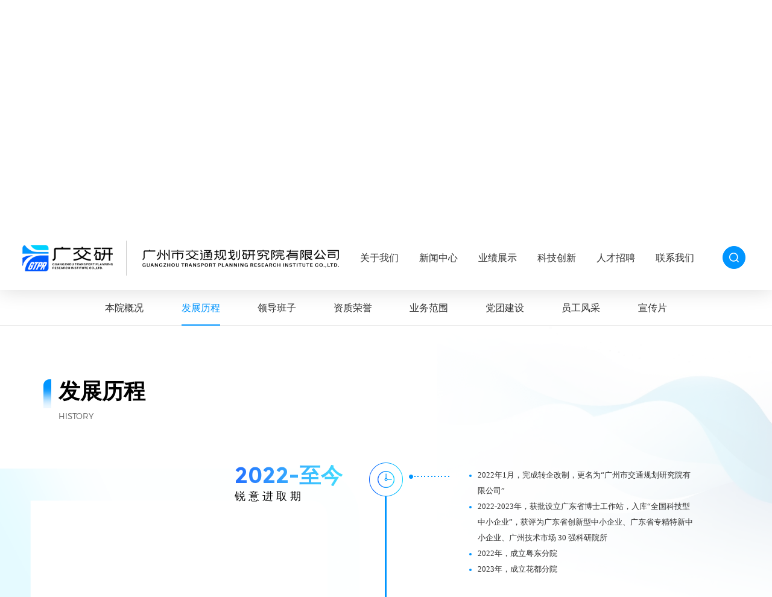

--- FILE ---
content_type: text/html; charset=utf-8
request_url: https://www.gtpr.cn/about/history.html
body_size: 6932
content:

<!DOCTYPE HTML>
<html>
<head>
    <meta charset="utf-8">
    <meta name="viewport" content="width=device-width,user-scalable=no, initial-scale=1">
    <meta name="format-detection" content="telephone=no"/>
    <meta name="renderer" content="webkit" />
    <meta name="Keywords" content="广州市交通规划研究院有限公司，广州市交通规划研究院，广交研，交研院"><meta name="Description" content="    广州市交通规划研究院有限公司前身为1985年成立的广州市交通规划研究所，是全国首个成立的专门从事交通规划的研究机构，也是全国城市交通研究综合实力最强的机构之一。近十年来，已从单一交通专业向国土空间、市政工程、自然资源、大数据平台研发及应用等多专业融合发展。是国家高新技术企业、广东省可持续交通工程技术研究中心、广东省专精特新企业、广东省博士工作站、广州市博士后创新实践基地。"><link rel="icon" href="/vancheerfile/Images/2024/1/20240105135735214.png" type="image/x-icon" /><title>发展历程 - 广州市交通规划研究院有限公司</title>
    <link href="/cn/style/main.css" rel="stylesheet" type="text/css"/>
    <link href="/cn/style/index.css" rel="stylesheet" type="text/css"/>
    <link href="/cn/style/media.css" rel="stylesheet" type="text/css"/>
    <link rel="stylesheet" href="/cn/style/swiper.min.css">
    <link href="/cn/style/animate.min.css" rel="stylesheet" type="text/css"/>
    <link rel="stylesheet" href="/cn/style/jie.css ">
    <script type="text/javascript" src="/cn/script/jquery.min.js"></script>
</head>

<body>
    

<!-- <div class="headD Phone-Box"></div> -->
<div class="head">
    <div class="topLeft">
        <a href="/" class="logo fl" title=""><img src="/vancheerfile/images/2024/1/20240103221158806.png" alt="广州市交通规划研究院有限公司" /></a>
        <a href="/" class="logo2 fl" title=""><img src="/vancheerfile/images/2024/1/20240103220846964.png" alt="广州市交通规划研究院有限公司" /></a>
    </div>
    
    <div class="topRight">
        <div class="nav fl">
            <ul>
                
                <li><a href="/about/"  class="name">关于我们</a>
                    <div class="list list-1">
                        <dl>
                            
                            <dd><a href="/about/index.html" >本院概况</a></dd>
                            
                            <dd><a href="/about/history.html" >发展历程</a></dd>
                            
                            <dd><a href="/about/leader.html" >领导班子</a></dd>
                            
                            <dd><a href="/about/honor.html" >资质荣誉</a></dd>
                            
                            <dd><a href="/about/scope.html" >业务范围</a></dd>
                            
                            <dd><a href="/about/party.html" >党团建设</a></dd>
                            
                            <dd><a href="/about/staff.html" >员工风采</a></dd>
                            
                            <dd><a href="/about/xuanchuanpian.html" >宣传片</a></dd>
                            
                        </dl>
                    </div>
                </li>
                
                <li>
                    <a href="/news/"  class="name">新闻中心</a>
                    <div class="list list-1">
                        <dl>
                            
                            <dd><a href="/news/index.html" >本院新闻</a></dd>
                            
                        </dl>
                    </div>
                </li>
                
                <li>
                    <a href="/achievements/"  class="name">业绩展示</a>
                    <div class="list list-1">
                        <dl>
                            
                            <dd><a href="/achievements/index.html" >交通规划与研究</a></dd>
                            
                            <dd><a href="/achievements/index_100000010784571.html" >智能交通与管理</a></dd>
                            
                            <dd><a href="/achievements/index_100000010769374.html" >城乡规划与自然资源</a></dd>
                            
                            <dd><a href="/achievements/index_100000010763388.html" >市政工程规划设计</a></dd>
                            
                            <dd><a href="/achievements/index_100000010763222.html" >测绘地理信息</a></dd>
                            
                        </dl>
                    </div>
                </li>
                
                 <li>
                     <a href="/academic/"  class="name">科技创新</a>
                     <div class="list list-1">
                         <dl>
                             
                             <dd><a href="/academic/index.html" >科研平台</a></dd>
                             
                             <dd><a href="/academic/property.html" >知识产权</a></dd>
                             
                             <dd><a href="/academic/writings.html" >著作论文</a></dd>
                             
                             <dd><a href="/academic/model.html" >交通模型</a></dd>
                             
                             <dd><a href="/academic/report.html" >交通年报</a></dd>
                             
                             <dd><a href="/academic/support.html" >规划决策支持平台</a></dd>
                             
                         </dl>
                     </div>
                 </li>
                 
                <li><a class="name" href="/recruitment/" >人才招聘</a></li>
                
                <li><a class="name" href="/contact/" >联系我们</a></li>
                
            </ul>
        </div>
        <div class="searchbtn fr"><a href="javascript:;" onclick="searchToggle()"></a></div>
    </div>

    <a href="javascript:;" class="navA"></a>
</div>

<!---->
<div class="search-form">
    <div class="wal">
        <a id="searchC" href="javascript:;" class="search-btn" onclick="search1()"><img src="/cn/images/nimg16_1.png" alt=""></a>
        <input type="text" class="keywords" id="txtkeys1" placeholder="请输入搜索关键词" />
        <a href="javascript:;" class="icon-close" onclick="searchToggle()"><img src="/cn/images/close2.png" alt=""></a>
    </div>
</div>

    <!---->
    <div class="pageBanner">
        <div class="bg" style="background-image: url(/vancheerfile/images/2023/12/2023121522366847.jpg);">
            <div class="wal">
                <div class="cn">关于我们</div>
                <div class="en">about us</div>
            </div>
        </div>
    </div>

    <!---->
    <div class="pageNav">
        <ul>
            
            <li><a href="/about/index.html" >本院概况</a></li>
            
            <li><a href="/about/history.html" class="aNow">发展历程</a></li>
            
            <li><a href="/about/leader.html" >领导班子</a></li>
            
            <li><a href="/about/honor.html" >资质荣誉</a></li>
            
            <li><a href="/about/scope.html" >业务范围</a></li>
            
            <li><a href="/about/party.html" >党团建设</a></li>
            
            <li><a href="/about/staff.html" >员工风采</a></li>
            
            <li><a href="/about/xuanchuanpian.html" >宣传片</a></li>
            
        </ul>
    </div>

    <!---->
    <div class="pageTitleTel Phone-Box">
        <div class="sideTitleTel">
            <div class="con"><a href="javascript:;" class="tan">发展历程<img src="/cn/images/nimg20_5.png"></a></div>
            <div class="sideTitleNav">
                <div class="box">
                <ul>
                    
                    <li><a href="/about/index.html" >本院概况</a></li>
                    
                    <li><a href="/about/history.html" >发展历程</a></li>
                    
                    <li><a href="/about/leader.html" >领导班子</a></li>
                    
                    <li><a href="/about/honor.html" >资质荣誉</a></li>
                    
                    <li><a href="/about/scope.html" >业务范围</a></li>
                    
                    <li><a href="/about/party.html" >党团建设</a></li>
                    
                    <li><a href="/about/staff.html" >员工风采</a></li>
                    
                    <li><a href="/about/xuanchuanpian.html" >宣传片</a></li>
                    
                </ul>
                </div>
            </div>
        </div>
    </div>

    <!---->
    <div class="history">
        <div class="wal">
            <div class="indexTxt wow fadeInUp50">
                <div class="cn"><img src="/cn/images/nimg13Bg.png">发展历程</div>
                <div class="en">history</div>
            </div>

            <div class="list">
                <ul>
                    
                    <li class="wow fadeInUp50">
                        <div class="ico"></div>
                        <div class="mxfDiv">
                            <div class="conDiv">
                                <div class="time"><em>2022-至今</em></div>
                                <div class="name">锐意进取期</div>
                            </div>
                            <div class="msg">
                                <dl>
                                    
                                    <dd>2022年1月，完成转企改制，更名为“广州市交通规划研究院有限公司”</dd><dd>2022-2023年，获批设立广东省博士工作站，入库“全国科技型中小企业”，获评为广东省创新型中小企业、广东省专精特新中小企业、广州技术市场 30 强科研院所</dd><dd>2022年，成立粤东分院</dd><dd>2023年，成立花都分院</dd>
                                    
                                </dl>
                            </div>
                        </div>
                    </li>
                    
                    <li class="wow fadeInUp50">
                        <div class="ico"></div>
                        <div class="mxfDiv">
                            <div class="conDiv">
                                <div class="time"><em>2013-2021</em></div>
                                <div class="name">开拓创新期</div>
                            </div>
                            <div class="msg">
                                <dl>
                                    
                                    <dd>2014年4月，更名为“广州市交通规划研究院”</dd><dd>2017年，编制《<财富>全球论坛期间交通组织方案》，保证了《财富》全球论坛的顺利召开</dd><dd>2019年，完成新一轮广州市交通发展战略规划编制，成为广州市提升城市竞争力的纲领性文件</dd><dd>2015年-2020年，认定为国家高新技术企业，获省科技厅认定我院首个省级科研平台——“广东省可持续交通工程技术研究中心”，获批“广州市博士后创新实践基地”</dd>
                                    
                                </dl>
                            </div>
                        </div>
                    </li>
                    
                    <li class="wow fadeInUp50">
                        <div class="ico"></div>
                        <div class="mxfDiv">
                            <div class="conDiv">
                                <div class="time"><em>1998-2012</em></div>
                                <div class="name">战略提升期</div>
                            </div>
                            <div class="msg">
                                <dl>
                                    
                                    <dd>支持城市空间拓展，构筑“道路网、轨道网“双快交通体系，完成广州市域高等级路网规划、广州市轨道交通线网规划</dd><dd>引领城市发展，完成广州市交通发展战略规划、广州市综合交通规划</dd><dd>支持政府重点工程建设，解决重点地区交通问题，完成广交会、九运会、亚运会交通规划和交通组织方案</dd>
                                    
                                </dl>
                            </div>
                        </div>
                    </li>
                    
                    <li class="wow fadeInUp50">
                        <div class="ico"></div>
                        <div class="mxfDiv">
                            <div class="conDiv">
                                <div class="time"><em>1993-1997</em></div>
                                <div class="name">合作发展期</div>
                            </div>
                            <div class="msg">
                                <dl>
                                    
                                    <dd>1993年，开展全国第一个城市交通规划战略研究——世界银行项目《广州市交通规划研究（GUST1）》</dd><dd>1994年，编制完成《广州市中心区交通改善实施方案（GUST2）》，广州成为全国第一个开展交通规划的城市</dd><dd>1997年，编制《广州市交通年度报告》，广州成为全国第一批编制交通年度报告的城市</dd>
                                    
                                </dl>
                            </div>
                        </div>
                    </li>
                    
                    <li class="wow fadeInUp50">
                        <div class="ico"></div>
                        <div class="mxfDiv">
                            <div class="conDiv">
                                <div class="time"><em>1985-1992</em></div>
                                <div class="name">起步期</div>
                            </div>
                            <div class="msg">
                                <dl>
                                    
                                    <dd>组织开展广州市首次居民出行调查</dd><dd>1985年7月，市编委批复成立广州市交通规划研究所</dd><dd>编制完成广州地铁十字线网规划以及环城高速、东风路、东濠涌高架等规划设计</dd>
                                    
                                </dl>
                            </div>
                        </div>
                    </li>
                    
                </ul>
            </div>
        </div>
    </div>

    




<div class="footBox">
    
    <div class="logo"><img src="/cn/images/nimg216Bg.png" alt="广州市交通规划研究院有限公司" /></div>
    
    <div class="bg"></div>
    <div class="wal">
        <div class="toptop">      
            <div class="footNav fl">
                <ul>
                    
                    <li>
                        <h2><a href="/about/" >关于我们</a></h2>
                        <dl>
                            
                            <dd><a href="/about/index.html" >本院概况</a></dd>
                            
                            <dd><a href="/about/history.html" >发展历程</a></dd>
                            
                            <dd><a href="/about/leader.html" >领导班子</a></dd>
                            
                            <dd><a href="/about/honor.html" >资质荣誉</a></dd>
                            
                            <dd><a href="/about/scope.html" >业务范围</a></dd>
                            
                            <dd><a href="/about/party.html" >党团建设</a></dd>
                            
                            <dd><a href="/about/staff.html" >员工风采</a></dd>
                            
                            <dd><a href="/about/xuanchuanpian.html" >宣传片</a></dd>
                            
                        </dl>
                    </li>
                    
                    <li>
                        <h2><a href="/news/" >新闻中心</a></h2>
                        <dl>
                            
                            <dd><a href="/news/index.html" >本院新闻</a></dd>
                            
                        </dl>
                    </li>
                    
                    <li>
                        <h2><a href="/achievements/" >业绩展示</a></h2>
                        <dl>
                            
                            <dd><a href="/achievements/index.html" >交通规划与研究</a></dd>
                            
                            <dd><a href="/achievements/index_100000010784571.html" >智能交通与管理</a></dd>
                            
                            <dd><a href="/achievements/index_100000010769374.html" >城乡规划与自然资源</a></dd>
                            
                            <dd><a href="/achievements/index_100000010763388.html" >市政工程规划设计</a></dd>
                            
                            <dd><a href="/achievements/index_100000010763222.html" >测绘地理信息</a></dd>
                            
                        </dl>
                    </li>
                    
                    <li>
                        <h2><a href="/academic/" >科技创新</a></h2>
                        <dl>
                            
                            <dd><a href="/academic/index.html" >科研平台</a></dd>
                            
                            <dd><a href="/academic/property.html" >知识产权</a></dd>
                            
                            <dd><a href="/academic/writings.html" >著作论文</a></dd>
                            
                            <dd><a href="/academic/model.html" >交通模型</a></dd>
                            
                            <dd><a href="/academic/report.html" >交通年报</a></dd>
                            
                            <dd><a href="/academic/support.html" >规划决策支持平台</a></dd>
                            
                        </dl>
                    </li>
                    
                    <li>
                        <h2><a href="/recruitment/" >人才招聘</a></h2>
                    </li>
                    
                    <li>
                        <h2><a href="/contact/" >联系我们</a></h2>
                    </li>
                    
                </ul>
            </div>

            <div class="rightDiv fr">
                <div class="share">
                    <ul>
                        <li><a href="javascript:;" onclick="weixin()"><img src="/cn/images/nimg20_1.png" alt=""><img src="/cn/images/nimg20_1on.png" class="img1" alt=""></a></li>
                        
                        <li><a href="javascript:;" onclick="tsina()"><img src="/cn/images/nimg20_3.png" alt=""><img src="/cn/images/nimg20_3on.png" class="img1" alt=""></a></li>
                    </ul>
                </div>
                <div class="ewm"><img src="/vancheerfile/images/2024/2/2024020116373214.jpg" alt="广州市交通规划研究院有限公司" /></div>
            </div>

            
            <div class="links">
                <div class="name">关联网站</div>
                <dl>
                     
                    <dd><a href="https://ghzyj.gz.gov.cn/" rel="noopener noreferrer" target="_blank"> 广州市规划和自然资源局</a></dd>
                    
                </dl>
            </div>
            
        </div>
        <div class="botbot">
            <div class="diao fl">
                
                <a href="/privacy.html" >隐私政策</a>|
                
                <a href="/term.html" >服务条款</a>|
                
                <a href="/recruitment/" >人才招聘</a>|
                
                <a href="/contact/" >联系我们</a>
                

            </div>
            <div class="msg fr">Copyright ©2023 广州市交通规划研究院有限公司. <a href="https://beian.miit.gov.cn/" target="_blank" rel="noopener noreferrer">粤ICP备19073593号</a> <a href="http://www.vancheer.com" target="_blank" rel="noopener noreferrer">Powered by vancheer.</a></div>
        </div>
    </div>    
</div>

<div class="topA PC-Box"><a href="javascript:;"><img src="/cn/images/topA.png" alt=""></a></div>



<script>
var _hmt = _hmt || [];
(function() {
  var hm = document.createElement("script");
  hm.src = "https://hm.baidu.com/hm.js?05729560717c5678d5a553b791fdf849";
  var s = document.getElementsByTagName("script")[0]; 
  s.parentNode.insertBefore(hm, s);
})();
</script>

<style>
    #bsWXBox
    {
        box-sizing: unset;
    }
</style>
<div class="bdsharebuttonbox" style="display: none;">
    <a href="#" class="bds_copy" data-cmd="copy" id="copy" title="分享到复制网址"></a>
    <a href="#" class="bds_mail" data-cmd="mail" id="mail" title="分享到邮箱"></a>
    <a href="#" class="bds_tsina" data-cmd="tsina" id="tsina" title="分享到新浪微博"></a>
    <a href="#" class="bds_bdhome" data-cmd="bdhome" id="bdhome" title="分享到百度"></a>
    <a href="#" class="bds_douban" data-cmd="douban" id="douban" title="分享到豆瓣"></a>
    <a href="#" class="bds_weixin" data-cmd="weixin" id="weixin" title="分享到微信"></a>
    <a href="#" class="bds_sqq" data-cmd="sqq" id="sqq" title="分享到QQ好友"></a>
    <a href="#" class="bds_more" data-cmd="more" id="more" title="更多"></a>
    <a href="#" class="bds_tqq" data-cmd="tqq" id="tqq" title="分享到腾讯微博"></a>
    <a href="#" class="bds_qzone" data-cmd="qzone" id="qzone" title="分享到QQ空间"></a>
    <a href="#" class="bds_linkedin" data-cmd="linkedin" id="linkedin" title="分享到linkedin"></a>
    <a href="#" class="bds_print" data-cmd="print" id="print1" title="分享到打印"></a>
    <a href="#" class="bds_renren" data-cmd="renren" id="renren" title="分享到人人网"></a>
    <a href="#" class="bds_tsohu" data-cmd="tsohu" id="tsohu" title="分享到搜狐微博"></a>
    <a href="#" class="bds_kaixin001" data-cmd="kaixin001" id="kaixin001" title="分享到开心网"></a>
    <a href="#" class="bds_fx" data-cmd="fx" id="fx" title="分享到飞信"></a>
    <a href="#" class="bds_mshare" data-cmd="mshare" id="mshare" title="一键分享"></a>
    <a href="#" class="bds_neteasemb" data-cmd="neteasemb" id="neteasemb" title="分享到网易微博"></a>
    <a href="#" class="bds_fbook" data-cmd="fbook" id="fbook" title="分享到脸书"></a>
    <a href="#" class="bds_twi" data-cmd="twi" id="twi" title="分享到twi"></a>
    <a href="#" class="bds_google" data-cmd="google" id="google" title="分享到谷歌"></a>
</div>
<script type="text/javascript" src="/share/api/js/share.js"></script>
<script src="/share/social-share.js"></script>
<div id="share-1" style="display:none;"></div>
<script type="text/javascript">
    socialShare('#share-1');
</script>
<script type="text/javascript">
    function tsina() { document.getElementById("social-share-weibo").click(); }
    function weixin() { document.getElementById("weixin").click(); }
    function sqq() { document.getElementById("sqq").click(); }
    function douban() { document.getElementById("douban").click(); }
    function tqq() { document.getElementById("social-share-qq").click(); }
    function qzone() { document.getElementById("qzone").click(); }

    function mshare() { document.getElementById("mshare").click(); }
    function more() { document.getElementById("more").click(); }
    function print1() { document.getElementById("print1").click(); }
    function renren() { document.getElementById("renren").click(); }
    function neteasemb() { document.getElementById("neteasemb").click(); }
    function copy() { document.getElementById("copy").click(); }
    function mail() { document.getElementById("mail").click(); }
    function tsohu() { document.getElementById("tsohu").click(); }
    function kaixin001() { document.getElementById("kaixin001").click(); }
    function fx() { document.getElementById("fx").click(); }
    function fbook() { document.getElementById("fbook").click(); }
    function twi() { document.getElementById("twi").click(); }
    function google() { document.getElementById("google").click(); }
</script>


</body>
</html>
<script type="text/javascript" src="/cn/script/js.js"></script>
<script type="text/javascript" src="/cn/script/wow/wow.min.js"></script>
<script language="javascript" type="text/javascript" src="/cn/script/swiper-4.3.3.min.js"></script>



<script src="/layui/layui.all.js?v=202207" type="text/javascript" charset="utf-8"></script>
<script type="text/javascript" src="/cn/script/jie.js"></script>

--- FILE ---
content_type: text/css
request_url: https://www.gtpr.cn/cn/style/main.css
body_size: 3444
content:
@charset "utf-8";
/* CSS Document */
a,
.head,
.head .logo:after,
.head .logo img,
.head .logo2 img,
.nav .list,
.transition,
.indexP2 li .picBg,
.indexP2 li .btn,
.indexP3 .botbot li .box:after,
.indexP3 .botbot li .layer,
.indexP4 .list li .hideDiv,
.indexP4 .list li .ico img,
.indexP4 .list li .cn,
.indexP4 .list li .en,
.indexP4 .list li .more,
.indexP5 .tab li .time,
.indexP5 .tab li .name,
.footBox .share li img,
.sideNews .detail .name,
.news .tab li .time,
.news .tab li .name,
.news .list li .name,
.news .list li .ico,
.news .list li .ico:after,
.secondTab li .ico img,
.secondTab li .name,
.business .list li .name,
.businessP2 .list li .box,
.businessP2 .list li .botDiv:after,
.businessP2 .list li .name,
.honorP1 .list li .layer,
.honorP1 .list li .msg,
.honorP1 .list li .msg em,
.honorP2 .links li a:after,
.partybuild .rightDiv li a:after,
.partybuild .list li .time:after,
.platform .list li .name,
.award .list li .ico,
.award .list li .time,
.award .list li .msg,
.writingsP1 .list li .name,
.writingsP2 .list li .ico,
.writingsP2 .list li .time,
.writingsP2 .list li .msg,
.scope .list li .botDiv,
.scope .list li .botDiv:after,
.support .share li img,
.job .list li .time,
.job .list li .time em,
.job .list li .name,
.job .list li .look,
.history .list li:after,
.history .list li .ico,
.history .list li .time,
.history .list li .name,
.history .list li .msg,
.history .list li .msg dd,
.history .list li .msg dd:before,
.sideTitleTel .con img,
.honorP2 .list li .name{
  transition: All 0.5s ease;
  -webkit-transition: All 0.5s ease;
  -moz-transition: All 0.5s ease;
  -o-transition: All 0.5s ease; }


.indexP5 .leftDiv .imgDiv img,
.business .list li .imgDiv img,
.businessP2 .list li .imgDiv img,
.partybuild .leftDiv .imgDiv img,
.partybuild .list li .imgDiv img,
.report .list li .imgDiv img,
.writingsP1 .list li .imgDiv img,
.scope .list li .imgDiv img,
.honorP2 .list li .imgDiv img{
  transition: All 1.0s ease;
  -webkit-transition: All 1.0s ease;
  -moz-transition: All 1.0s ease;
  -o-transition: All 1.0s ease;}

.indexP1 .rightImg{
  transition: All 1.5s ease;
  -webkit-transition: All 1.5s ease;
  -moz-transition: All 1.5s ease;
  -o-transition: All 1.5s ease; }

.ellipsis {
  overflow: hidden;
  white-space: nowrap;
  text-overflow: ellipsis; }

.flex, 
.indexP1, 
.indexP4, 
.indexP4 .list li a,
.indexP5, 
.pageBanner .bg,
.pageNum,
.honorP1 .list li .layer,
.honorP1 .list li .box,
.honorP2 .list li .imgDiv,
.pic-modal-box .pic-box,
.honorP2 .list li .botDiv,
.indexP5 .rightList li a,
.platform .list li .imgDiv{
  display: flex;
  display: -webkit-flex; }

.flexColumn,
.indexP4,
.indexP4 .list li a,
.honorP1 .list li .layer,
.honorP2 .list li .botDiv,
.indexP5 .rightList li a{
  flex-direction: column;
  -webkit-flex-direction: column; }

.itemsCenter, 
.indexP1, 
.indexP4,
.indexP4 .list li a,
.indexP5,
.pageBanner .bg,
.contact .mxfDiv,
.honorP1 .list li .layer,
.honorP1 .list li .box,
.honorP2 .list li .imgDiv,
.pic-modal-box .pic-box,
.honorP2 .list li .botDiv,
.platform .list li .imgDiv{
  align-items: center;
  -webkit-align-items: center; }

.justifyCenter,
.indexP4,
.indexP4 .list li a,
.pageNum,
.honorP1 .list li .layer,
.honorP2 .list li .imgDiv,
.pic-modal-box .pic-box,
.honorP2 .list li .botDiv,
.indexP5 .rightList li a,
.platform .list li .imgDiv{
  justify-content: center;
  -webkit-justify-content: center; }

.flexAround {
  justify-content: space-around;
  -webkit-justify-content: space-around; }

.flexBetween,
.newsPic .mxfDiv{
  justify-content: space-between;
  -webkit-justify-content: space-between; }

.flexWrap{
  flex-wrap: wrap;
  -webkit-flex-wrap: wrap; }

@-webkit-keyframes instaImage3{0%{-webkit-clip-path:inset(100% 0 0 0);clip-path:inset(100% 0 0 0)}to{-webkit-clip-path:inset(0 0 0 0);clip-path:inset(0 0 0 0)}}
@keyframes instaImage3{0%{-webkit-clip-path:inset(100% 0 0 0);clip-path:inset(100% 0 0 0)}to{-webkit-clip-path:inset(0 0 0 0);clip-path:inset(0 0 0 0)}}

@-webkit-keyframes warn{
0%{-webkit-transform:scale(0);transform:scale(0);opacity:1}
100%{-webkit-transform:scale(1);transform:scale(1);opacity:0}
}
@-moz-keyframes warn{
0%{-moz-transform:scale(0);transform:scale(0);opacity:1}
100%{-moz-transform:scale(1);transform:scale(1);opacity:0}
}
@-o-keyframes warn{
0%{-o-transform:scale(0);transform:scale(0);opacity:1}
100%{-o-transform:scale(1);transform:scale(1);opacity:0}
}
@keyframes warn{
0%{-webkit-transform:scale(0);-moz-transform:scale(0);-o-transform:scale(0);transform:scale(0);opacity:1}
100%{-webkit-transform:scale(1);-moz-transform:scale(1);-o-transform:scale(1);transform:scale(1);opacity:0}
}

@font-face { font-family:regular; src:url(../font/Montserrat-Regular.otf);}
@font-face { font-family:bold; src:url(../font/MontserratBold.ttf);}
@font-face { font-family:light; src:url(../font/Montserrat-Light.otf);}

html {
  font-size: 100px; }

body {
  font-size: 12px;
  color: #666;
  overflow-x:hidden;
  -webkit-text-size-adjust: none; }

a {
  color: #666;
  text-decoration: none;
  outline: none; }
  a:active {
    star: expression(this.onFocus=this.blur()); }
  a:link {
    text-decoration: none;
    outline: none; }
  a:visited {
    text-decoration: none;
    outline: none; }
  a:hover {
    text-decoration: none;
    color: #0195ff;
    outline: none; }

li {
  list-style: outside none; }

h1 {
  font-size: 16px; }

h2, h3, h4, h5 {
  font-size: 14px; }

h5 {
  font-size: 12px; }

textarea, input {
  background: transparent;
  font-size: 12px;
  color: #888;
  outline: none;
  border: 0; }

em {
  font-style: normal; }

img {
  vertical-align: middle;
  max-width: 100%;
  border: 0; }

.fl { float: left; }

.fr { float: right; }

.before {
  content: "";
  display: block;
  position: absolute;
  left: 50%;
  top: 0; }

.wal { width: 15.36rem; margin: 0 auto; }
.wal2{ width: 1280px; margin: 0 auto; }
.w1020{ width: 10.2rem; }
.w402{ width: 4.02rem; }

.l2{display: -webkit-box;-webkit-line-clamp: 2;-webkit-box-orient: vertical;overflow: hidden;}
.l3{display: -webkit-box;-webkit-line-clamp: 3;-webkit-box-orient: vertical;overflow: hidden;}
.l4{display: -webkit-box;-webkit-line-clamp: 4;-webkit-box-orient: vertical;overflow: hidden;}

.clear_f{clear:both; height:0px; padding:0px; margin:0px; display:block; _display:inherit;}

.Phone-Box { display: none; }

.tabContent, .tabContent2{ display:none;}
.tab li, .tab2 li{ cursor:pointer;}

.fangda{ overflow: hidden;}
.fangda img{ transition:2s;-moz-transition:2s;-webkit-transition:2s;-o-transition:2s;}
.fangda:hover img{ transform:scale(1.1);-webkit-transform:scale(1.1);}
/*按钮动画--start*/
.ico_h {display: inline-block; position: relative; -webkit-transition-duration: 0.3s; transition-duration: 0.3s; -webkit-transition-property: transform; transition-property: transform; -webkit-transform: translateZ(0); transform: translateZ(0); box-shadow: 0 0 1px rgba(0, 0, 0, 0); } 
.ico_h:before {pointer-events: none; position: absolute; z-index: -1; content: ''; top: 100%; left: 5%; height: 10px; width: 90%; opacity: 0; background: radial-gradient(ellipse at center, rgba(0, 0, 0, 0.35) 0%, rgba(0, 0, 0, 0) 80%); /* W3C */ -webkit-transition-duration: 0.3s; transition-duration: 0.3s; -webkit-transition-property: transform, opacity; transition-property: transform, opacity; } 
.ico_h:hover, .ico_h:focus, .ico_h:active {-webkit-transform: translateY(-6px); transform: translateY(-6px); -webkit-animation-name: hover; animation-name: hover; -webkit-animation-duration: 1.5s; animation-duration: 1.5s; -webkit-animation-delay: 0.3s; animation-delay: 0.3s; -webkit-animation-timing-function: linear; animation-timing-function: linear; -webkit-animation-iteration-count: infinite; animation-iteration-count: infinite; -webkit-animation-direction: alternate; animation-direction: alternate; } 
.ico_h:hover:before, .ico_h:focus:before, .ico_h:active:before {opacity: .4; -webkit-transform: translateY(6px); transform: translateY(6px); -webkit-animation-name: hover-shadow; animation-name: hover-shadow; -webkit-animation-duration: 1.5s; animation-duration: 1.5s; -webkit-animation-delay: 0.3s; animation-delay: 0.3s; -webkit-animation-timing-function: linear; animation-timing-function: linear; -webkit-animation-iteration-count: infinite; animation-iteration-count: infinite; -webkit-animation-direction: alternate; animation-direction: alternate; }
/*按钮动画--end*/

.gradient{ 
    background-image: linear-gradient(left,#025bff,#0195ff);
    background-image: -webkit-linear-gradient(left,#025bff,#0195ff);
    background-image: -moz-linear-gradient(left,#025bff,#0195ff);
    background-image: -o-linear-gradient(left,#025bff,#0195ff);
    background-image: linear-gradient(to right,#025bff,#0195ff);
  background-image: -webkit-linear-gradient(to right,#025bff,#0195ff);
    background-image: -moz-linear-gradient(to right,#025bff,#0195ff);
    background-image: -o-linear-gradient(to right,#025bff,#0195ff);}

* {
  margin: 0;
  padding: 0;
  box-sizing: border-box;
  -moz-box-sizing: border-box;
  -webkit-box-sizing: border-box; }

.topA{ display: none; position: fixed; z-index: 6; right: 0.3rem; bottom: 0.35rem; }
.topA a{ display: block; position: relative; width: 60px; height: 60px; border-top-right-radius: 20px; border-bottom-left-radius: 20px; background-image: linear-gradient(left,#357dff,#34a9ff);
    background-image: -webkit-linear-gradient(left,#357dff,#34a9ff);
    background-image: -moz-linear-gradient(left,#357dff,#34a9ff);
    background-image: -o-linear-gradient(left,#357dff,#34a9ff);
    background-image: linear-gradient(to right,#357dff,#34a9ff);
  background-image: -webkit-linear-gradient(to right,#357dff,#34a9ff);
    background-image: -moz-linear-gradient(to right,#357dff,#34a9ff);
    background-image: -o-linear-gradient(to right,#357dff,#34a9ff);}
.topA img{ position: absolute; left: 50%; top: 50%; width:14px; margin-left: -7px; margin-top: -5px; }

.pageBox{ padding: 1.2rem 0; position: relative; }

.pageNav{ background: #fff; height: 0.8rem; overflow: hidden; text-align: center; position: relative; }
.pageNav:after{ content: ''; position: absolute; left: 0; bottom: 0; width: 100%; height: 1px; background: #e6e6e6; }
.pageNav ul{ font-size: 0; }
.pageNav li{ display: inline-block; padding: 0 0.42rem; position: relative; z-index: 1; }
.pageNav li a{ display: block;  height: 0.8rem; line-height: 0.8rem; font-size: 16px; color: #333; position: relative; }
.pageNav li a:after{ content: ''; position: absolute; left: 50%; bottom: 0; height: 2px; width: 0; background: #0195ff; }
.pageNav li .aNow{ color: #0195ff; }
.pageNav li .aNow:after, .pageNav li a:hover:after{ width: 100%; left: 0; }
.pageNav li a:hover{ color: #0195ff; }

.pageTitleTel{ height:1.1rem; background: #0195ff; position:relative;}
.sideTitleTel{ width:100%; height:1.1rem; position:absolute; left:0px; top:0px;}
.sideTitleTel .con{ font-size:0.36rem; height:1.1rem; line-height:1.1rem; position:relative; padding-right:10px;}
.sideTitleTel .con a{ color: #fff; display:block; height:1.1rem; padding-left:0.3rem;}
.sideTitleTel .con img{ position: absolute; right: 0.3rem; top: 50%; margin-top: -0.12rem; width: 0.4rem;}
.sideTitleTel .con.on img{ transform: rotate(180deg);
    -ms-transform: rotate(180deg);
    -moz-transform: rotate(180deg);
    -webkit-transform: rotate(180deg);
    -o-transform: rotate(180deg);}
.sideTitleNav{ position:absolute; top:1.1rem; z-index:10; width:100%; background:#fff; display:none; box-shadow:0 1px 5px rgba(35,25,25,0.2); -moz-box-shadow:0 1px 5px rgba(35,25,25,0.2); -webkit-box-shadow:0 1px 5px rgba(35,25,25,0.2);}
.sideTitleNav li{ font-size: 0.3rem; height:1.0rem; border-bottom:#d7d7d7 solid 1px;}
.sideTitleNav li a{ display:block; height:1.0rem; line-height:1.0rem; padding-left:0.3rem; color:#666;}
.sideTitleTel .con em{ display:block; color:#fff; padding-left: 0.3rem;}

/*分页*/
.pageNum{ text-align: center; position: relative; z-index: 1; }
.pageNum a{ display: inline-block; position: relative; font-family: regular; width: 46px; height: 46px; line-height: 46px; text-align: center; font-size: 14px; color: #333; border: #dce1e4 solid 1px; margin: 0 10px; border-radius: 4px;}
.pageNum a:hover, .pageNum .aNow{ color: #fff; border: #0188ff solid 1px; background: #0188ff;}
.pageNum2 a:hover, .pageNum2 .aNow{ color: #fff; border: #e51e00 solid 1px; background: #e51e00;}
.pageNum .prev:before{ content: ''; position: absolute; left: 50%; top: 50%; margin-left: -5px; margin-top: -7px; width: 9px; height: 14px; background: url(../images/nimg9_lefton.png) no-repeat; }
.pageNum .next:before{ content: ''; position: absolute; left: 50%; top: 50%; margin-left: -5px; margin-top: -7px; width: 9px; height: 14px; background: url(../images/nimg9_righton.png) no-repeat; }
.pageNum2 .prev:before{ background: url(../images/nimg9_lefton2.png) no-repeat; }
.pageNum2 .next:before{ background: url(../images/nimg9_righton2.png) no-repeat; }
.pageNum .prev:hover:before{ background: url(../images/nimg9_left.png) no-repeat;}
.pageNum .next:hover:before{ background: url(../images/nimg9_right.png) no-repeat;}

.pageMore{ padding-top: 0.3rem; position: relative; z-index: 1;}
.pageMore a{ display: block; color: #fff; background: #0188ff; text-align: center; font-size: 0.3rem; height: 1.0rem; line-height: 1.0rem; }
.pageMore2 a{ background: #e51e00; }

.pageBtn{ position: relative; z-index: 1;}
.pageBtn a{ display: block; text-align: center; font-size: 16px; color: #0195ff; }
.pageBtn img{ padding-right: 15px; }
.pageBtn a:hover{ color: #0195ff; }


@-webkit-keyframes am_top
{
    0%{ -webkit-transform:translate(0,30px);opacity:0}
    100%{ -webkit-transform:translate(0,0px);opacity:1}
}

@-webkit-keyframes am_left
{
    0%{ -webkit-transform:translate(20px,0);opacity:0}
    100%{ -webkit-transform:translate(0,0px);opacity:1}
}

@-webkit-keyframes am_right
{
    0%{ -webkit-transform:translate(-20px,0);opacity:0}
    100%{ -webkit-transform:translate(0,0px);opacity:1}
}

@keyframes fadeOfOpacity {
  0% {
    opacity: 0;
  }
  100% {
    opacity: 1;
  }
}

@keyframes upDown {
  from {
    transform: translateY(0); }
  to {
    transform: translateY(40px); } }
@-webkit-keyframes upDown {
  from {
    -webkit-transform: translateY(0); }
  to {
    -webkit-transform: translateY(40px); } }

@keyframes iconAni {
  0% { transform: translateX(0); -webkit-transform: translateX(0); -moz-transform: translateX(0); -ms-transform: translateX(0); -o-transform: translateX(0); }
  50% { transform: translateX(-5px); -webkit-transform: translateX(-5px); -moz-transform: translateX(-5px); -ms-transform: translateX(-5px); -o-transform: translateX(-5px); }
  100% { transform: translateX(0); -webkit-transform: translateX(0); -moz-transform: translateX(0); -ms-transform: translateX(0); -o-transform: translateX(0); }
}

.fadeInUp50 {
  -webkit-animation-name: fadeInUp50;
  -moz-animation-name: fadeInUp50;
  -ms-animation-name: fadeInUp50;
  animation-name: fadeInUp50;
}
@-webkit-keyframes fadeInUp50 {
  from {
    opacity: 0;
    -webkit-transform: translate3d(0, 50px, 0);
    -moz-transform: translate3d(0, 50px, 0);
    -ms-transform: translate3d(0, 50px, 0);
    transform: translate3d(0, 50px, 0);
  }
  to {
    opacity: 1;
    -webkit-transform: translate3d(0, 0, 0);
    -moz-transform: translate3d(0, 0, 0);
    -ms-transform: translate3d(0, 0, 0);
    transform: translate3d(0, 0, 0);
  }
}
@-moz-keyframes fadeInUp50 {
  from {
    opacity: 0;
    -webkit-transform: translate3d(0, 50px, 0);
    -moz-transform: translate3d(0, 50px, 0);
    -ms-transform: translate3d(0, 50px, 0);
    transform: translate3d(0, 50px, 0);
  }
  to {
    opacity: 1;
    -webkit-transform: translate3d(0, 0, 0);
    -moz-transform: translate3d(0, 0, 0);
    -ms-transform: translate3d(0, 0, 0);
    transform: translate3d(0, 0, 0);
  }
}
@-o-keyframes fadeInUp50 {
  from {
    opacity: 0;
    -webkit-transform: translate3d(0, 50px, 0);
    -moz-transform: translate3d(0, 50px, 0);
    -ms-transform: translate3d(0, 50px, 0);
    transform: translate3d(0, 50px, 0);
  }
  to {
    opacity: 1;
    -webkit-transform: translate3d(0, 0, 0);
    -moz-transform: translate3d(0, 0, 0);
    -ms-transform: translate3d(0, 0, 0);
    transform: translate3d(0, 0, 0);
  }
}
@keyframes fadeInUp50 {
  from {
    opacity: 0;
    -webkit-transform: translate3d(0, 50px, 0);
    -moz-transform: translate3d(0, 50px, 0);
    -ms-transform: translate3d(0, 50px, 0);
    transform: translate3d(0, 50px, 0);
  }
  to {
    opacity: 1;
    -webkit-transform: translate3d(0, 0, 0);
    -moz-transform: translate3d(0, 0, 0);
    -ms-transform: translate3d(0, 0, 0);
    transform: translate3d(0, 0, 0);
  }
}
.fadeInLeft50 {
  -webkit-animation-name: fadeInLeft50;
  -moz-animation-name: fadeInLeft50;
  -ms-animation-name: fadeInLeft50;
  animation-name: fadeInLeft50;
}
@-webkit-keyframes fadeInLeft50 {
  from {
    opacity: 0;
    -webkit-transform: translate3d(-50px, 0, 0);
    -moz-transform: translate3d(-50px, 0, 0);
    -ms-transform: translate3d(-50px, 0, 0);
    transform: translate3d(-50px, 0, 0);
  }
  to {
    opacity: 1;
    -webkit-transform: translate3d(0, 0, 0);
    -moz-transform: translate3d(0, 0, 0);
    -ms-transform: translate3d(0, 0, 0);
    transform: translate3d(0, 0, 0);
  }
}
@-moz-keyframes fadeInLeft50 {
  from {
    opacity: 0;
    -webkit-transform: translate3d(-50px, 0, 0);
    -moz-transform: translate3d(-50px, 0, 0);
    -ms-transform: translate3d(-50px, 0, 0);
    transform: translate3d(-50px, 0, 0);
  }
  to {
    opacity: 1;
    -webkit-transform: translate3d(0, 0, 0);
    -moz-transform: translate3d(0, 0, 0);
    -ms-transform: translate3d(0, 0, 0);
    transform: translate3d(0, 0, 0);
  }
}
@-o-keyframes fadeInLeft50 {
  from {
    opacity: 0;
    -webkit-transform: translate3d(-50px, 0, 0);
    -moz-transform: translate3d(-50px, 0, 0);
    -ms-transform: translate3d(-50px, 0, 0);
    transform: translate3d(-50px, 0, 0);
  }
  to {
    opacity: 1;
    -webkit-transform: translate3d(0, 0, 0);
    -moz-transform: translate3d(0, 0, 0);
    -ms-transform: translate3d(0, 0, 0);
    transform: translate3d(0, 0, 0);
  }
}
@keyframes fadeInLeft50 {
  from {
    opacity: 0;
    -webkit-transform: translate3d(-50px, 0, 0);
    -moz-transform: translate3d(-50px, 0, 0);
    -ms-transform: translate3d(-50px, 0, 0);
    transform: translate3d(-50px, 0, 0);
  }
  to {
    opacity: 1;
    -webkit-transform: translate3d(0, 0, 0);
    -moz-transform: translate3d(0, 0, 0);
    -ms-transform: translate3d(0, 0, 0);
    transform: translate3d(0, 0, 0);
  }
}
.fadeInRight50 {
  -webkit-animation-name: fadeInRight50;
  -moz-animation-name: fadeInRight50;
  -ms-animation-name: fadeInRight50;
  animation-name: fadeInRight50;
}
@-webkit-keyframes fadeInRight50 {
  from {
    opacity: 0;
    -webkit-transform: translate3d(50px, 0, 0);
    -moz-transform: translate3d(50px, 0, 0);
    -ms-transform: translate3d(50px, 0, 0);
    transform: translate3d(50px, 0, 0);
  }
  to {
    opacity: 1;
    -webkit-transform: translate3d(0, 0, 0);
    -moz-transform: translate3d(0, 0, 0);
    -ms-transform: translate3d(0, 0, 0);
    transform: translate3d(0, 0, 0);
  }
}
@-moz-keyframes fadeInRight50 {
  from {
    opacity: 0;
    -webkit-transform: translate3d(50px, 0, 0);
    -moz-transform: translate3d(50px, 0, 0);
    -ms-transform: translate3d(50px, 0, 0);
    transform: translate3d(50px, 0, 0);
  }
  to {
    opacity: 1;
    -webkit-transform: translate3d(0, 0, 0);
    -moz-transform: translate3d(0, 0, 0);
    -ms-transform: translate3d(0, 0, 0);
    transform: translate3d(0, 0, 0);
  }
}
@-o-keyframes fadeInRight50 {
  from {
    opacity: 0;
    -webkit-transform: translate3d(50px, 0, 0);
    -moz-transform: translate3d(50px, 0, 0);
    -ms-transform: translate3d(50px, 0, 0);
    transform: translate3d(50px, 0, 0);
  }
  to {
    opacity: 1;
    -webkit-transform: translate3d(0, 0, 0);
    -moz-transform: translate3d(0, 0, 0);
    -ms-transform: translate3d(0, 0, 0);
    transform: translate3d(0, 0, 0);
  }
}
@keyframes fadeInRight50 {
  from {
    opacity: 0;
    -webkit-transform: translate3d(50px, 0, 0);
    -moz-transform: translate3d(50px, 0, 0);
    -ms-transform: translate3d(50px, 0, 0);
    transform: translate3d(50px, 0, 0);
  }
  to {
    opacity: 1;
    -webkit-transform: translate3d(0, 0, 0);
    -moz-transform: translate3d(0, 0, 0);
    -ms-transform: translate3d(0, 0, 0);
    transform: translate3d(0, 0, 0);
  }
}

@media (print), (prefers-reduced-motion: reduce) {
  .animated {
    -webkit-animation-duration: 1ms !important;
    animation-duration: 1ms !important;
    -webkit-transition-duration: 1ms !important;
    transition-duration: 1ms !important;
    -webkit-animation-iteration-count: 1 !important;
    animation-iteration-count: 1 !important;
  }
}

--- FILE ---
content_type: text/css
request_url: https://www.gtpr.cn/cn/style/index.css
body_size: 12575
content:
@charset "UTF-8";


/*html, body { position: relative; height: 100%; }*/

/*.page { width: 100%; height: 100%; margin-left: auto; margin-right: auto;}*/

.headD{ height: 96px; }

.head { position: fixed; left: 0; top: 0; width: 100%; height: 106px; z-index: 6; background: #fff; box-shadow: 0px 0px 35px 0px rgba(0, 0, 0, 0.15);}
.head .wal{ height: 106px; position: relative; }
.head.hide{ top: -106px; }
/*.head.hov{ background: #fff; position: relative; }*/
.head .topLeft{ position:absolute; left: 0.5rem; top: 0; height: 106px; z-index:1;}
.head .logo{ width: 223px; height: 106px; overflow: hidden; display: block; position: relative;}
.head .logo:after{ content: ''; position: absolute; right: 0; top: 50%; margin-top: -29px; width: 1px; height: 58px; background: #ccc; }
.head .logo img{ width: 200px; position: absolute; left: 0; top: 50%; margin-top: -29px; }
.head .logo2{ margin-left: 26px; width: 513px; height: 106px; overflow: hidden; display: block; position: relative;}
.head .logo2 img{ width: 513px; position: absolute; left: 0; top: 50%; margin-top: -23px; }

.head .topRight{ position: absolute; right: 0.6rem; top: 0; z-index: 1; }
.searchbtn{ padding-top: 33px; }
.searchbtn a{ display: block; position: relative; width: 38px; height: 38px; border-radius: 50%; border: #0195ff solid 1px; background: #0195ff url(../images/nimg16_1.png) center no-repeat; }

.pageHead{ position: absolute; }

#page{ position:relative;}
.page .swiper-pagination{ position:absolute; z-index:5!important; width: 21px; margin-bottom: 0; transform: translateY(-50%); left: auto!important; right:0.5rem!important; top: 50%!important; margin-left: 0px!important;} 
.page .swiper-pagination-bullet{ cursor: pointer; display:block; opacity: 1; border-radius: 50%; width: 21px; height: 21px; margin: 0.15rem 0!important; background: url(../images/ico1.png) no-repeat; }
.page .swiper-pagination-bullet-active { background: url(../images/ico1on.png) no-repeat;}


.nav{ padding-right: 0.6rem; }
.nav li { float: left; }
.nav a.name { display: block; width: 120px; text-align: center; height: 106px; line-height: 106px; position: relative; font-size: 16px; color: #333; }
.nav a.name:hover, .nav a.name.on{ color: #fff!important;  background-image: linear-gradient(top,#025cff,#1bd6ff);
    background-image: -webkit-linear-gradient(top,#025cff,#1bd6ff);
    background-image: -moz-linear-gradient(top,#025cff,#1bd6ff);
    background-image: -o-linear-gradient(top,#025cff,#1bd6ff);
    background-image: linear-gradient(to bottom,#025cff,#1bd6ff);
  background-image: -webkit-linear-gradient(to bottom,#025cff,#1bd6ff);
    background-image: -moz-linear-gradient(to bottom,#025cff,#1bd6ff);
    background-image: -o-linear-gradient(to bottom,#025cff,#1bd6ff);}

.search-form { width: 100%; position:fixed; left: 0; top: 0; background: rgba(0,0,0,0.4); z-index: 10; height: 100%; display: none; /* input placeholder  */}
.search-form .wal {
  position: absolute;
  width: 15.36rem;
  left: 50%; 
  margin-left: -7.68rem;
  top: 50%; 
  margin-top: -43px;
  display: flex;
  display: -webkit-box;
  /* Chrome 4+, Safari 3.1, iOS Safari 3.2+ */
  display: -moz-box;
  /* Firefox 17- */
  display: -webkit-flex;
  /* Chrome 21+, Safari 6.1+, iOS Safari 7+, Opera 15/16 */
  display: -moz-flex;
  /* Firefox 18+ */
  display: -ms-flexbox;
  /* IE 10 */
  align-items: center;
  border-bottom: 1px solid #fff;
}
.search-form .keywords { flex: 1; overflow: hidden; line-height: 86px; margin-left: 20px; font-size: 15px; color: #fff;}
.search-form ::-webkit-input-placeholder {
  /* WebKit browsers */
  color: #fff;
}
.search-form :-moz-placeholder {
  /* Mozilla Firefox 4 to 18 */
  color: #fff;
}
.search-form ::-moz-placeholder {
  /* Mozilla Firefox 19+ */
  color: #fff;
}
.search-form :-ms-input-placeholder {
  /* Internet Explorer 10+ */
  color: #fff;
}
.search-form .icon-close {
  position: absolute;
  right: 0;
  top: 50%;
  z-index: 10;
  margin-top: -15px;
  transition: transform 0.3s ease;
  -webkit-transition: transform 0.3s ease;
  -moz-transition: transform 0.3s ease;
  -ms-transition: transform 0.3s ease;
  -o-transition: transform 0.3s ease;
}
.search-form .icon-close:hover {
  transform: rotate(180deg);
  -webkit-transform: rotate(180deg);
  -moz-transform: rotate(180deg);
  -o-transform: rotate(180deg);
}

@media screen and (min-width: 1024px) {
  .nav .list { position: fixed; top: 100px; width: 160px; min-height: .8rem; opacity: 0; visibility: hidden; }
  .nav .list dl{ padding: 10px 0; position: relative; left: -20px; background: #fff; border-radius: 6px; box-shadow: 0px 3px 7px 0px rgba(0, 0, 0, 0.1);}
  /*.nav li:nth-child(2) .list dl{ left: -37px; }*/
  .nav .list a { display: block; color: #222; text-align: center; height: 45px; line-height: 45px; font-size: 15px; position: relative; }
  .nav .list a:hover { color: #0195ff; }
  .nav li:hover a.name {  color: #fff!important;  background-image: linear-gradient(top,#025cff,#1bd6ff);
    background-image: -webkit-linear-gradient(top,#025cff,#1bd6ff);
    background-image: -moz-linear-gradient(top,#025cff,#1bd6ff);
    background-image: -o-linear-gradient(top,#025cff,#1bd6ff);
    background-image: linear-gradient(to bottom,#025cff,#1bd6ff);
  background-image: -webkit-linear-gradient(to bottom,#025cff,#1bd6ff);
    background-image: -moz-linear-gradient(to bottom,#025cff,#1bd6ff);
    background-image: -o-linear-gradient(to bottom,#025cff,#1bd6ff); }
  .nav li:hover .list { opacity: 1; visibility: visible; top: 90px;}
}

/*index*/
@media screen and (min-width: 1024px) {
  #page { height: 100vh; position: relative; overflow: hidden; }
  .pageSlide { height: 100vh; overflow: hidden; /*padding-top: 100px;*/ }
  .pageSlide.footBox { height: 7.0rem; padding-top: 1.4rem; }

  }

@-webkit-keyframes slideIndUp {
    0% {
        opacity: 0;
        filter: alpha(opacity=0);
        -webkit-transform: translateY(50px);
        -ms-transform: translateY(50px);
        transform: translateY(50px);
        -moz-transform: translateY(50px);
        -o-transform: translateY(50px);
    }
    100% {
        opacity: 1;
        filter: alpha(opacity=1);
        -webkit-transform: translateY(0);
        -ms-transform: translateY(0);
        transform: translateY(0);
        -moz-transform: translateY(0);
        -o-transform: translateY(0);
    }
}

@keyframes slideIndUp {
    0% {
        opacity: 0;
        filter: alpha(opacity=0);
        -webkit-transform: translateY(50px);
        -ms-transform: translateY(50px);
        transform: translateY(50px);
        -moz-transform: translateY(50px);
        -o-transform: translateY(50px);
    }
    100% {
        opacity: 1;
        filter: alpha(opacity=1);
        -webkit-transform: translateY(0);
        -ms-transform: translateY(0);
        transform: translateY(0);
        -moz-transform: translateY(0);
        -o-transform: translateY(0);
    }
}

@-webkit-keyframes slideIndRight {
    0% {
        opacity: 0;
        filter: alpha(opacity=0);
        -webkit-transform: translateX(50px);
        -ms-transform: translateX(50px);
        transform: translateX(50px);
        -moz-transform: translateX(50px);
        -o-transform: translateX(50px);
    }
    100% {
        opacity: 1;
        filter: alpha(opacity=1);
        -webkit-transform: translateX(0);
        -ms-transform: translateX(0);
        transform: translateX(0);
        -moz-transform: translateX(0);
        -o-transform: translateX(0);
    }
}

@keyframes slideIndRight {
    0% {
        opacity: 0;
        filter: alpha(opacity=0);
        -webkit-transform: translateX(50px);
        -ms-transform: translateX(50px);
        transform: translateX(50px);
        -moz-transform: translateX(50px);
        -o-transform: translateX(50px);
    }
    100% {
        opacity: 1;
        filter: alpha(opacity=1);
        -webkit-transform: translateX(0);
        -ms-transform: translateX(0);
        transform: translateX(0);
        -moz-transform: translateX(0);
        -o-transform: translateX(0);
    }
}

/*<!---->*/


  .pageSlide.swiper-slide-active .slideUp {
    -webkit-animation-name: slideIndUp;
    animation-name: slideIndUp;
    -webkit-animation-duration: 1.2s;
    animation-duration: 1.2s;
    -webkit-animation-fill-mode: both;
    animation-fill-mode: both;
    animation-delay: 0.3s;
    -webkit-animation-delay: 0.3s;
    }
  
  .pageSlide.swiper-slide-active .slideRight {
    -webkit-animation-name: slideIndRight;
    animation-name: slideIndRight;
    -webkit-animation-duration: 1.2s;
    animation-duration: 1.2s;
    -webkit-animation-fill-mode: both;
    animation-fill-mode: both;
    animation-delay: 0.3s;
    -webkit-animation-delay: 0.3s;
    }

  .pageSlide.swiper-slide-active .slideDelay2 {
    animation-delay: 0.6s; -webkit-animation-delay: 0.6s;}
  .pageSlide.swiper-slide-active .slideDelay3 {
    animation-delay: 0.9s; -webkit-animation-delay: 0.9s; }
  .pageSlide.swiper-slide-active .slideDelay4 {
    animation-delay: 1.2s; -webkit-animation-delay: 1.2s; }
  .pageSlide.swiper-slide-active .slideDelay5 {
    animation-delay: 1.5s; -webkit-animation-delay: 1.5s; }
  .pageSlide.swiper-slide-active .slideDelay6 {
    animation-delay: 1.8s; -webkit-animation-delay: 1.8s; }

.pageSlide { position: relative; background: center no-repeat; background-size: cover; }

.indexP1 .indexBox, .indexP2 .indexBox, .indexP3 .indexBox{ width: 100%; }

.ind-banner{width: 100%; overflow: hidden; z-index: 1;} 
.ind-banner .swiper-slide {position: relative; height: 100vh;}
.ind-banner .swiper-slide .img{ height: 100vh; position: absolute; left: 0; top: 0; width: 100%;}
.ind-banner .swiper-slide a{ display: block; width: 100%; height: 100%; }
.ind-banner .one{ position: absolute; left: 0; width: 100%; box-sizing: border-box; text-align: center; top: 35%; transform: translateY(-65%); z-index: 2; color: #fff;} 
.ind-banner .one .txt{ font-size: 0.48rem; line-height: 0.6rem; letter-spacing: 5px; }
.ind-banner .one .en{ padding-top: 0.2rem; font-size: 0.18rem; font-family: light; line-height: 0.3rem; }
.ind-banner .two{ position: absolute; right: 50%; margin-right: -7.68rem; top: 35%; transform: translateY(-65%); z-index: 2; text-align: right;} 
.ind-banner .two .txt{ font-size: 0.48rem; line-height: 0.64rem; color: #fff; text-shadow: 0px 0px 5px rgba(0, 0, 0, 0.3);}
.ind-banner .two .txt b{ display: block; }
.ind-banner .two .en{ padding-top: 0.2rem; font-size: 0.16rem; font-family: light; line-height: 0.3rem; color: #fff; text-shadow: 0px 0px 5px rgba(0, 0, 0, 0.3);}
.ind-banner .three{ position: absolute; left: 0; width: 100%; box-sizing: border-box; text-align: center; top: 35%; transform: translateY(-65%); z-index: 2;} 
.ind-banner .three .txt{ font-size: 0.48rem; line-height: 0.64rem; color: #0261ff; }
.ind-banner .three .txt b{ display: block; }
.ind-banner .three .en{ padding-top: 0.2rem; font-size: 0.18rem; font-family: light; line-height: 0.3rem; color: #9aacc7;}

.ind-banner .dots { position: absolute; width: 100%!important; text-align: center; z-index: 10; left: 0; right: 50px; top: auto; bottom: 0.4rem!important; }
.ind-banner .dots span { display: inline-block; position: relative; width: 10px; height: 10px; margin: 0 0 0 20px!important; opacity: 1; border: none; background: #fff;}
.ind-banner .dots .swiper-pagination-bullet-active { background: #0195ff; }

.ind-banner .swiper-slide video {
	 position: absolute;
  width: 100%;
  height:100%;
  left: 0px;
  top: 50%;
  transform: translateY(-50%);
  object-fit: cover;
  }

.indexTxt .cn{ font-size: 0.48rem; line-height: 0.48rem; color: #000; font-weight: bold;}
.indexTxt .cn img{ padding-right: 12px; }
.indexTxt .en{ padding-left: 25px; font-size: 0.18rem; line-height: 0.18rem; padding-top: 0.2rem; font-family: light; text-transform: uppercase; }

.indexTop{ position: relative; }
.indMore a{ display: block; position: relative; text-align: center; text-transform: uppercase; width: 1.5rem; height: 0.5rem; line-height: 0.5rem; border-radius: 4px; color: #fff; font-size: 0.16rem; font-family: bold; overflow: hidden; }
.indMore em{ position:relative; z-index:1;}
.indMore a:after{ content: ""; display: block; width: 0%; height: 100%; position: absolute; top: 0; left: 0; background-image: linear-gradient(90deg,#0195ff 0,#025bff); transition: 0.5s;}
.indMore a:hover:after{ width:100%;}

.indexP1 { position: relative; background: center no-repeat; background-size: cover;}
.indexP1 .rightDiv{ position: absolute; right: 0; top: 0; padding-left: 1.3rem; /* width: 50%;*/ height: 100vh; z-index: 5; overflow: hidden; }
.indexP1 .rightDiv img{ width: 100%; }
.indexP1 .rightDiv .mxfDiv{ width: 7.68rem; height: 100%; background: center no-repeat; background-size: cover; }
.indexP1 .rightDiv .zuo{ position: absolute; left: 0; top: 42%; margin-top: -2.9rem; width: 1.3rem; height: 5.8rem; background: url(../images/zuo_k.png) no-repeat; background-size: 100%; }
.indexP1 .rightDiv .numList{ position: absolute; left: 1.3rem; top: 42%; margin-top: -2.9rem; width: 4.5rem; height: 5.8rem; background: url(../images/you_k.png) no-repeat; background-size: 100%; }
.indexP1 .rightDiv .pjDiv{ padding-left: 1.15rem;}
.indexP1 .rightDiv .pjDiv ul{ height: 5.8rem; display: flex; display: -webkit-flex; flex-direction: column; -webkit-flex-direction: column;justify-content: center; -webkit-justify-content: center;}
.indexP1 .rightDiv .pjDiv li{ color: #fff; padding-bottom: 0.75rem; font-size: 0.16rem; line-height: 0.16rem;}
.indexP1 .rightDiv .pjDiv li:last-child{ padding-bottom: 0; }
.indexP1 .rightDiv .pjDiv li p{ height: 0.35rem; }
.indexP1 .rightDiv .pjDiv li .num{ position: relative; display: flex; display: -webkit-flex; align-items: flex-end; -webkit-align-items: flex-end;}
.indexP1 .rightDiv .pjDiv li .numUp{ font-size: 0.6rem; line-height: 0.46rem; font-family: bold; padding-right: 0.1rem; }
.indexP1 .rightDiv .pjDiv li span{ position: relative; top: -0.3rem; display: block; width: 16px; height: 16px; background: url(../images/nimg16_2.png) no-repeat; }
.indexP1 .conDiv{ width: 7.1rem; }
.indexP1 .title{ font-size: 0.4rem; line-height: 0.4rem; padding-top: 0.5rem; color: #333;}
.indexP1 .content{ margin-top: 0.35rem; line-height: 0.32rem; font-size: 0.16rem; color: #333; text-align: justify; }
.indexP1 .indMore{ padding-top: 0.65rem; }
.indexP1 .shuList{ padding-top: 0.9rem; }
.indexP1 .shuList li{ float: left; width: 25%;}
.indexP1 .shuList li p{ font-size: 0.16rem; line-height: 0.16rem; color: #333; height: 0.36rem;}
.indexP1 .shuList li .num{ position: relative; display: flex; display: -webkit-flex; align-items: flex-end; -webkit-align-items: flex-end;}
.indexP1 .shuList li .numUp{ font-size: 0.6rem; line-height: 0.46rem; font-family: regular; color: #0195ff; padding-right: 0.1rem;}
.indexP1 .shuList li span{ position: relative; top: -0.26rem; display: block; width: 16px; height: 16px; background: url(../images/nimg16_4.png) no-repeat; }

.indexP2{ background: right top no-repeat; background-size: 10.2rem;}
.indexP2 .toptop{ height: 20vh;display: flex; display: -webkit-flex; align-items: center; -webkit-align-items: center; }
.indexP2 .indexTxt{ text-align: center; }
.indexP2 .indexTxt .en{ padding-left: 0; }
.indexP2 .botbot{ height: 80vh; }
.indexP2 li { float:left; width: 25%; height: 80vh; overflow: hidden;}
.indexP2 li a{ display: block; width: 100%; height: 100%; position: relative; background-image: linear-gradient(left,#025bff,#0195ff);
    background-image: -webkit-linear-gradient(left,#025bff,#0195ff);
    background-image: -moz-linear-gradient(left,#025bff,#0195ff);
    background-image: -o-linear-gradient(left,#025bff,#0195ff);
    background-image: linear-gradient(to right,#025bff,#0195ff);
  background-image: -webkit-linear-gradient(to right,#025bff,#0195ff);
    background-image: -moz-linear-gradient(to right,#025bff,#0195ff);
    background-image: -o-linear-gradient(to right,#025bff,#0195ff); }
.indexP2 li .xianBg{ position: absolute; left: 0; bottom: 0; z-index: 0; }
.indexP2 li .xianBg img{ width: 100%; }
.indexP2 li .picBg{ opacity: 0; position: absolute; left: 0; bottom: 0; width: 100%; height: 100%; background: center no-repeat; background-size: cover; z-index: 1;}
.indexP2 li .conDiv{ padding-left: 0.5rem; padding-right:0.5rem; padding-top: 18%; position: relative; z-index: 2; }
.indexP2 li .ico{ height: 1.1rem; }
.indexP2 li .cn{ font-size: 0.3rem; line-height: 0.3rem; color: #fff; }
.indexP2 li .en{ padding-top: 0.15rem; width: 2.9rem; font-size: 0.16rem; line-height: 0.2rem; color: rgba(255,255,255,0.3); font-family: bold; text-transform: uppercase; }
.indexP2 li .msg{ margin-top: 0.25rem; font-size:0.16rem; line-height:0.28rem; height: 1.12rem; color:#fff;}
.indexP2 li .btn{ margin-top: 0.85rem; width: 45px; height: 30px; border-radius: 24px; border: #fff solid 1px; background: url(../images/ico3.png) center no-repeat; }
.indexP2 li a:hover .picBg{ opacity: 1; }
.indexP2 li a:hover .btn{ border: #00d2ff solid 1px; background: #00d2ff url(../images/ico3.png) center no-repeat;}

.indexP3 .toptop{ position:relative; height: 20vh;display: flex; display: -webkit-flex; align-items: center; -webkit-align-items: center; }
/*.indexP3 .indexTxt{ text-align: center; }
.indexP3 .indexTxt .en{ padding-left: 0; }*/
.indexP3 .indMore{ position:absolute; right:50%; margin-right:-7.68rem; top:50%; margin-top:-0.25rem;}
.indexP3 .botbot{ position: absolute; left: 0; bottom: 0; width: 100%; height: 80vh; }
.indexP3 .botbot ul{ display: block; width: auto; margin-right: -12px;/* margin-top: -12px;*/ }
.indexP3 .botbot li{ float: left; width: 50%; padding-top: 12px; height: auto; }
.indexP3 .botbot li:nth-child(3), .indexP3 .botbot li:nth-child(4), .indexP3 .botbot li:nth-child(5){ width: 33.33%; }
.indexP3 .botbot li .box{ margin-right: 12px; height:calc(50vh - 12px); position: relative; overflow: hidden;}
.indexP3 .botbot li:nth-child(3) .box, .indexP3 .botbot li:nth-child(4) .box, .indexP3 .botbot li:nth-child(5) .box{ height:calc(30vh - 12px);}
.indexP3 .botbot li .box:after{ content: ''; opacity: 0; position: absolute; left: 0; bottom: 0; width: 100%; height: 100%; background: url(../images/bg1.png) bottom repeat-x; }
.indexP3 .botbot li .limg{ height: 100%; }
.indexP3 .botbot li .limg img{ width: 100%; height: 100%; object-fit: cover; }
.indexP3 .botbot li .layer{ position: absolute; left: 0; bottom: 0; z-index: 1; width: 100%; padding: 0 0.35rem 0 0.8rem; height: 0.66rem; overflow: hidden; }
.indexP3 .botbot li .name{ height: 0.66rem; line-height: 0.66rem; overflow: hidden; color: #fff; font-size: 0.2rem; }
.indexP3 .botbot li .more{ margin-top: 0.1rem; text-align: center; text-transform: uppercase; width: 1.5rem; height: 0.5rem; line-height: 0.5rem; border-top-right-radius: 0.2rem; border-bottom-left-radius: 0.2rem; color: #fff; font-size: 0.16rem; font-family: bold;}
.indexP3 .botbot li .box:hover:after{ opacity: 1; }
.indexP3 .botbot li .box:hover .layer{ height: 1.85rem; }
.indexP3 .swiper-pagination{ display: none; position: relative; left: 0; bottom: 0!important; right: auto!important; top: auto!important; transform: translateY(0)!important; padding-top: 0.6rem;}
.indexP3 .swiper-pagination-bullet { position: relative; display: inline-block!important; width: 8px; height: 8px; opacity: 1; border-radius: 50%; border: #0075cf solid 1px; background: #fff; margin-left: 0.15rem!important; margin-right: 0.15rem!important; } 
.indexP3 .swiper-pagination-bullet-active { background: #0273ff;}

.indexP4{ background: #f2f9ff url(../images/nimg1665Bg.png) center no-repeat; background-size: 16.65rem;}
.indexP4 .indexTxt{ text-align: center; }
.indexP4 .indexTxt .en{ padding-left: 0; }
.indexP4 .list{ padding-top: 0.8rem; width: 100%; }
.indexP4 .list li{ float: left; width: 20%; }
.indexP4 .list li a{ position: relative; width: 100%; height: 5.0rem; background: #fff;}
.indexP4 .list li .hideDiv{ opacity: 0; z-index: 1; position: absolute; left: 0; top: 0; width: 100%; height: 100%; border-top-left-radius: 1rem; border-bottom-right-radius: 1rem; overflow: hidden; }
.indexP4 .list li .hideDiv:before{ content: ''; position: absolute; left: 0; top: 0; width: 100%; height: 100%; background-image: linear-gradient(top,#025bff,#00d2ff);
    background-image: -webkit-linear-gradient(top,#025bff,#00d2ff);
    background-image: -moz-linear-gradient(top,#025bff,#00d2ff);
    background-image: -o-linear-gradient(top,#025bff,#00d2ff);
    background-image: linear-gradient(to bottom,#025bff,#00d2ff);
  background-image: -webkit-linear-gradient(to bottom,#025bff,#00d2ff);
    background-image: -moz-linear-gradient(to bottom,#025bff,#00d2ff);
    background-image: -o-linear-gradient(to bottom,#025bff,#00d2ff);}
.indexP4 .list li .bg{ width: 100%; height: 100%; background: center no-repeat; background-size: cover; opacity: 0.2;}
.indexP4 .list li .conDiv{ position: relative; z-index: 2; }
.indexP4 .list li .ico{ margin: 0 auto; width: 49px; height: 1.0rem; position: relative; }
.indexP4 .list li .ico img{ position: absolute; left: 0; top: 0; }
.indexP4 .list li .ico .img1{ opacity: 0; }
.indexP4 .list li .cn{ font-size: 0.24rem; line-height: 0.24rem; height: 0.42rem; color: #333; text-align: center; }
.indexP4 .list li .en{ font-size: 14px; line-height: 20px; height: 40px; color: #999; font-family: light; text-transform: uppercase; text-align: center; }
.indexP4 .list li .more{ margin: 0.8rem auto 0; width: 28px; height: 16px; background: url(../images/nimg28_1.png) no-repeat; }
.indexP4 .list li a:hover .hideDiv{ opacity: 1; }
.indexP4 .list li a:hover .ico img{ opacity: 0; }
.indexP4 .list li a:hover .ico .img1{ opacity: 1; }
.indexP4 .list li a:hover .cn, .indexP4 .list li a:hover .en{ color: #fff; }
.indexP4 .list li a:hover .more{ background: url(../images/nimg28_1on.png) no-repeat;}

.indexP5{ background: url(../images/nimg1042Bg.png) left top no-repeat; background-size: 10.42rem; }
.indexP5:after{ content: ''; position: absolute; right: 0.35rem; bottom: 0; width: 6.57rem; height: 1.88rem; background: url(../images/nimg657Bg.png) no-repeat; background-size: 6.57rem; }
.indexP5 .indexTxt{ text-align: center; padding-bottom: 0.3rem; }
.indexP5 .indexTxt .en{ padding-left: 0; }


.indexP5 .mxfDiv{ height: 6.0rem; position: relative; z-index: 1; }
.indexP5 .leftDiv{ width: 9.2rem; }
.indexP5 .leftDiv .limg{ width: 100%; height: 6.0rem; }
.indexP5 .leftDiv .limg img{ width: 100%; height: 100%; object-fit: cover; }
.indexP5 .tab{ position: absolute; right: 0; top: 50%; transform: translateY(-50%); z-index: 1; width: 6.84rem; }
.indexP5 .tab li{ height: 1.6rem; margin-bottom: 8px;}
.indexP5 .tab li a{ display: block; height: 1.6rem; padding: 0.35rem 0.8rem 0 0.6rem; background: #fff; border-radius: 6px; box-shadow: 0px 5px 30px 0px rgba(0, 0, 0, 0.06);}
.indexP5 .tab li .time{ font-family: regular; font-size: 0.18rem; line-height: 0.18rem; margin-bottom: 0.1rem; color: #bcb9b9; }
.indexP5 .tab li .name{ max-height: 0.68rem; line-height: 0.34rem; overflow: hidden; font-size: 0.24rem; color: #222; font-weight: bold; }
.indexP5 .tab li:last-child a{ border-bottom-right-radius: 0.48rem; }
.indexP5 .tab .liNow a{ background-image: linear-gradient(left,#025bff,#0195ff);
    background-image: -webkit-linear-gradient(left,#025bff,#0195ff);
    background-image: -moz-linear-gradient(left,#025bff,#0195ff);
    background-image: -o-linear-gradient(left,#025bff,#0195ff);
    background-image: linear-gradient(to right,#025bff,#0195ff);
  background-image: -webkit-linear-gradient(to right,#025bff,#0195ff);
    background-image: -moz-linear-gradient(to right,#025bff,#0195ff);
    background-image: -o-linear-gradient(to right,#025bff,#0195ff);}
.indexP5 .tab .liNow .time{ color: rgba(255,255,255,0.4); }
.indexP5 .tab .liNow .name{ color: #fff;}

.indexP5 .indMore{ margin: 0.4rem auto 0; width: 1.5rem; }

.footBox{ position: relative; padding-top: 1.4rem; height: 7.0rem; }
.footBox .logo{ position: absolute; right: 50%; margin-right: -7.68rem; top: -65px; z-index: 2; }
.footBox .bg{ position: absolute; left: 0; top: 0; width: 100%; height: 20px; background: url(../images/bg2.jpg) repeat-y; background-size: 100%; }
.footBox .bg:before{ content: ''; position: absolute; left: 50%; margin-left: -7.68rem; top: 0; width: 284px; height: 20px; background: url(../images/nimg284Bg.png) no-repeat; }
.footBox .toptop{ position: relative; height: 3.86rem; }
.footNav li{ float: left; width: 2.0rem;}
.footNav li:last-child{ width: auto; }
.footNav li h2{ height: 45px; font-size: 0.2rem; line-height: 0.2rem; font-weight: 400; }
.footNav li h2 a{ display: block; color: #000;}
.footNav li dd a{ display: block; font-size: 0.16rem; color: #666; line-height: 0.36rem; }
.footNav li h2 a:hover, .footNav li dd a:hover{ color: #0195ff; }


.footBox .links{ left: 0; bottom: 0; width:258px; position: absolute; z-index: 1; }
.footBox .links .name{ background: #fff; height: 46px; line-height: 46px; font-size: 14px; color: #9a9a9a; border: #e6e6e6 solid 1px; padding-left: 20px; position: relative; cursor:pointer; border-radius: 6px;}
.footBox .links .name:after{ content: ''; position: absolute; right: 0; top: 50%; margin-top: -4px; width: 28px; height: 9px; background:url(../images/selectIco.png) center no-repeat;}
.footBox .links dl{position:absolute; z-index:2; left:0; bottom:46px; width:100%; display:none;}
.footBox .links dd{ margin-bottom: 1px; }
.footBox .links a{ display:block; height: 42px; line-height: 42px; padding-left: 20px; overflow: hidden; background: #fff; border: #e6e6e6 solid 1px; color:#9a9a9a; font-size: 14px;}
.footBox .links a:hover{ color: #0195ff;}

.footBox .ewm{ clear: both; float: right; }
.footBox .ewm img{ width: 106px; box-shadow: 0px 3px 20px 0px rgba(0, 0, 0, 0.1); }
.footBox .share{ float: right; padding-bottom: 0.28rem; }
.footBox .share li{ float: left; margin-left: 0.3rem; }
.footBox .share li a{ display: block; width: 42px; height: 42px; background: #fff; border-radius: 50%; position: relative; box-shadow: 0px 0px 20px 0px rgba(0, 0, 0, 0.05);}
.footBox .share li img{ position: absolute; left: 50%; top: 50%; margin-left: -10px; margin-top: -8px; }
.footBox .share li .img1{ opacity: 0; }
.footBox .share li:nth-child(1) a:hover{ background: #0ac15c; }
.footBox .share li:nth-child(2) a:hover{ background: #333; }
.footBox .share li:nth-child(3) a:hover{ background: #ff7e00; }
.footBox .share li a:hover img{ opacity: 0; }
.footBox .share li a:hover .img1{ opacity: 1; }
.footBox .botbot{ padding-top: 0.3rem; }
.footBox .diao{ position: relative; left: -25px; font-size: 14px; color: #9a9a9a; }
.footBox .diao a{ padding: 0 25px; color: #9a9a9a; }
.footBox .diao a:hover{ color: #0195ff; }
.footBox .msg{ font-size: 14px; font-family: light; color: #9a9a9a;}
.footBox .msg a{ color: #9a9a9a;}
.footBox .msg a:hover{ color: #0195ff;}

.pageBanner{ position: relative; }
.pageBanner .bg{ height: 6.5rem; background: center no-repeat; background-size: cover; position: relative;}
.pageBanner .cn{ font-size: 0.48rem; line-height: 0.6rem; color: #fff; }
.pageBanner .en{ font-size: 0.18rem; line-height: 0.18rem; color: #fff; font-family: regular; text-transform: uppercase; padding-top: 0.15rem; }
.pageBanner .bg2 a{ display:block; width:100%; height:100%;}

.newsBox{ padding: 1.2rem 0; background: #f9fbfd url(../images/newShow.jpg) center bottom no-repeat; background-size: 100%;}
.newShow .name{ font-size: 0.36rem; line-height: 0.52rem; color: #0195ff; font-weight: bold; padding-bottom: 0.35rem; }
.newShow .time{ overflow: hidden; padding-bottom: 0.5rem;}
.newShow .time li{ float: left; padding-right: 25px; font-size: 14px; position: relative; padding-left: 30px; font-family: bold; color: #ccc; }
.newShow .time li img{ position: absolute; left: 0; top: 50%; margin-top: -7px; }
.newShow .content{ font-size: 16px; line-height: 30px; }
.newShow .imgDiv{ padding: 50px 0 30px; text-align: center; }
.newShow .content img{ max-width: 10.0rem; }
.newShow .content p{ text-align: center;}

.sideNews .titleDiv .cn{ font-size: 0.3rem; line-height: 0.3rem; color: #393435; font-weight: bold;  padding-bottom: 0.15rem;}
.sideNews .titleDiv .en{ font-size: 14px; color: #bfbfbf; font-family: regular; text-transform: uppercase;}
.sideNews .detail{ padding: 0.4rem 0; }
.sideNews .detail .imgDiv img{ width: 100%;}
.sideNews .detail .name{ margin-top: 0.2rem; color: #333; font-weight: bold; font-size: 0.24rem; line-height: 0.36rem; height: 0.72rem; overflow: hidden; }
.sideNews .detail a:hover .name{ color: #0195ff;}
.sideNews .list{ border-top: #ebebeb solid 1px; }
.sideNews .list li a{ display: block; position: relative; padding-left: 18px; font-size: 0.18rem; color: #666; height: 0.68rem; line-height: 0.68rem; overflow: hidden; border-bottom: #ebebeb solid 1px;}
.sideNews .list li a:before{ content: ''; position: absolute; left: 0; top: 50%; margin-top: -2px; width: 4px; height: 4px; border-radius: 50%; background: #666; }
.sideNews .list li a:hover{ color: #0195ff; }

.pageDown{ padding-top: 35px; }
.pageDown li{ font-size: 16px; }
.pageDown li a{ display: block; height: 46px; line-height: 46px; color: #333; overflow: hidden; }
.pageDown li a:hover{ color: #0195ff; }

.sideNews .share{ padding-top: 0.35rem; overflow: hidden;}
.sideNews .share li{ float: left; margin-right: 15px; }
.sideNews .share li a{ display: block; width: 34px; height: 34px; border-radius: 50%; position: relative; background: #fff; border: #ededed solid 1px; }
.sideNews .share li img{ position: absolute; left: 50%; top: 50%; margin-left: -9px; margin-top: -7px; }
.sideNews .share li .img1{ opacity: 0; }
.sideNews .share li a:hover{ background: #0195ff; border: #0195ff solid 1px;}
.sideNews .share li a:hover img{ opacity: 0; }
.sideNews .share li a:hover .img1{ opacity: 1; }

.backBtn{ padding-top: 0.5rem; }
.backBtn a{ display: block; height: 50px; line-height: 50px; color: #fff; font-size: 16px; border-radius: 24px; background: #0195ff; text-align: center; }
.backBtn img{ margin-left: 10px; position: relative; top: -1px; }

.temeBox{ position: relative; padding: 1.2rem 0 1.4rem; background: #f9fbfd url(../images/newShow.jpg) center bottom no-repeat; background-size: 100%; overflow: hidden;}
.temeBox:after{ content: ''; position: absolute; right: 0; top: 0; width: 10.9rem; height: 6.5rem; background: url(../images/newsBg.png) right top no-repeat; background-size: 10.9rem; }
.temeBox .toptop{ position:relative; z-index:1;}
.temeBox .form{ position:absolute; right:0; top:0; z-index:1; width:260px; height:50px; background:#fff; border:#ddd solid 1px;}
.temeBox .form .input1{ width:100%; box-sizing:border-box; padding-left:15px; height:50px; line-height:50px; font-size:14px;}
.temeBox .form .btn1{ position:absolute; right:0; top:0; width:50px; height:50px; background:url(../images/nimg16_1on.png) center no-repeat;}
.news{ padding-top: 0.6rem; }
.news .part1{ height: 6.0rem; position: relative; z-index: 1; }
.news .leftDiv{ width: 9.2rem; }
.news .leftDiv .limg{ width: 100%; height: 6.0rem; }
.news .leftDiv .limg img{ width: 100%; height: 100%; object-fit: cover; }
.news .tab{ position: absolute; right: 0; top: 50%; transform: translateY(-50%); z-index: 1; width: 6.84rem; }
.news .tab li{ height: 1.6rem; margin-bottom: 8px;}
.news .tab li a{ display: block; height: 1.6rem; padding: 0.35rem 0.8rem 0 0.6rem; background: #fff; border-radius: 6px; box-shadow: 0px 5px 30px 0px rgba(0, 0, 0, 0.06);}
.news .tab li .time{ font-family: regular; font-size: 0.18rem; line-height: 0.18rem; margin-bottom: 0.1rem; color: #bcb9b9; }
.news .tab li .name{ max-height: 0.68rem; line-height: 0.34rem; overflow: hidden; font-size: 0.24rem; color: #222; font-weight: bold; }
.news .tab li:last-child a{ border-bottom-right-radius: 0.48rem; }
.news .tab .liNow a{ background-image: linear-gradient(left,#025bff,#0195ff);
    background-image: -webkit-linear-gradient(left,#025bff,#0195ff);
    background-image: -moz-linear-gradient(left,#025bff,#0195ff);
    background-image: -o-linear-gradient(left,#025bff,#0195ff);
    background-image: linear-gradient(to right,#025bff,#0195ff);
  background-image: -webkit-linear-gradient(to right,#025bff,#0195ff);
    background-image: -moz-linear-gradient(to right,#025bff,#0195ff);
    background-image: -o-linear-gradient(to right,#025bff,#0195ff);}
.news .tab .liNow .time{ color: rgba(255,255,255,0.4); }
.news .tab .liNow .name{ color: #fff;}


.news .list{ position: relative; z-index: 1; padding: 0.3rem 0 1.0rem; }
.news .list li{ border-bottom: #f0f0f0 solid 1px; }
.news .list li a{ display: block; height: 3.0rem; position: relative; padding: 0.5rem 2.5rem 0 3.8rem; }
.news .list li .imgDiv{ position: absolute; left: 0; top: 50%; margin-top: -1.0rem; width: 3.0rem; height: 2.0rem; }
.news .list li .imgDiv img{ width: 100%; height: 100%; object-fit: cover; }
.news .list li .name{ height: 0.8rem; line-height: 0.4rem; overflow: hidden; font-size: 0.24rem; color: #222; font-weight: bold; }
.news .list li .content{ margin-top: 0.1rem; font-size: 0.16rem; line-height: 0.3rem; height: 0.6rem; color: #666; text-align: justify;}
.news .list li .time{ padding-top: 0.3rem; font-size: 0.16rem; line-height: 0.16rem; color: #b2b2b2; font-family: regular;}
.news .list li .ico{ position: absolute; right: 0; top: 50%; margin-top: -17px; width: 47px; height: 33px; border-radius: 24px; border: #bfbfbf solid 2px;}
.news .list li .ico:after{ content: ''; position: absolute; width: 6px; height: 9px; left: 50%; top: 50%; margin-left: -3px; margin-top: -5px; background: url(../images/ico2.png) no-repeat; }
.news .list li a:hover .name{ color: #0195ff; }
.news .list li a:hover .ico{ border: none; background-image: linear-gradient(left,#078bff,#00c3ff);
    background-image: -webkit-linear-gradient(left,#078bff,#00c3ff);
    background-image: -moz-linear-gradient(left,#078bff,#00c3ff);
    background-image: -o-linear-gradient(left,#078bff,#00c3ff);
    background-image: linear-gradient(to right,#078bff,#00c3ff);
  background-image: -webkit-linear-gradient(to right,#078bff,#00c3ff);
    background-image: -moz-linear-gradient(to right,#078bff,#00c3ff);
    background-image: -o-linear-gradient(to right,#078bff,#00c3ff);}
.news .list li a:hover .ico:after{ background: url(../images/ico3.png) no-repeat;}

.businessBox{ position: relative; padding: 1.2rem 0; background: url(../images/busTop.png) center top no-repeat; background-size: 100%; overflow: hidden; }
.businessBox:after{ content: ''; position: absolute; left: 0; bottom: 0; width: 100%; height: 5.0rem; background: url(../images/busBot.png) center bottom no-repeat; background-size: 100%; }
.secondTab{ padding-bottom: 0.7rem; position: relative; z-index: 1; }
.secondTab ul{ font-size:0; text-align:center;}
.secondTab li{ display:inline-block; margin:0 5px; position: relative; }
.secondTab li a{ display: block; text-align: center; }
.secondTab li .ico{ display: none; width: 68px; height: 68px; margin: 0 auto; position: relative; }
.secondTab li .ico img{ position: absolute; left: 0; top: 0; }
.secondTab li .ico .img1{ opacity: 0; }
.secondTab li .name{ width:2.3rem; font-size: 0.2rem; line-height: 0.48rem; height:0.48rem; border-radius:0.36rem; color: #222;}
.secondTab li .aNow .ico img{ opacity: 0; }
.secondTab li .aNow .ico .img1{ opacity: 1; }
.secondTab li a:hover .name{ color:#0195ff;}
.secondTab li .aNow .name{ color: #fff!important; background-image: linear-gradient(left,#025bff,#0195ff);
    background-image: -webkit-linear-gradient(left,#025bff,#0195ff);
    background-image: -moz-linear-gradient(left,#025bff,#0195ff);
    background-image: -o-linear-gradient(left,#025bff,#0195ff);
    background-image: linear-gradient(to right,#025bff,#0195ff);
  background-image: -webkit-linear-gradient(to right,#025bff,#0195ff);
    background-image: -moz-linear-gradient(to right,#025bff,#0195ff);
    background-image: -o-linear-gradient(to right,#025bff,#0195ff);}


.business .list{ position: relative; z-index: 1; padding-bottom: 0.35rem; }
.business .list ul{ margin-right: -0.45rem; }
.business .list li{ float: left; width: 33.33%; padding-bottom: 0.6rem;}
.business .list li .box{ margin-right: 0.45rem; }
.business .list li .imgDiv{ overflow: hidden; height: 3.2rem; }
.business .list li .imgDiv img{ width: 100%; height: 100%; object-fit: cover; }
.business .list li .name{ margin-top: 0.24rem; height: 0.3rem; line-height: 0.3rem; overflow: hidden; font-size: 0.18rem; color: #000; }
.business .list li .wen{ display:none; font-size: 0.15rem; line-height: 0.28rem; height: 0.28rem; overflow: hidden; color: #666; }
.business .list li .box:hover .imgDiv img{ transform:scale(1.1);-webkit-transform:scale(1.1);}
.business .list li .box:hover .name{ color: #0195ff; }

.businessP1{ padding: 1.2rem 0; background: url(../images/busTop.png) center top no-repeat; background-size: 100%; }
.businessP1 .txt{ font-size: 0.24rem; line-height: 0.24rem; color: #0195ff; padding-bottom: 0.1rem; }
.businessP1 .name{ font-size: 0.48rem; line-height: 0.64rem; color: #000; font-weight: bold; }
.businessP1 .content{ padding: 0.2rem 0 0.6rem; font-size: 0.16rem; color: #333; text-align: justify; line-height: 0.32rem; }
.businessP1 .msgList{ padding-bottom: 0.6rem; }
.businessP1 .msgList li{ float: left; width: 54%; padding-left: 68px; padding-bottom: 30px; position: relative; }
.businessP1 .msgList li:nth-child(2n){ width: 46%;} 
.businessP1 .msgList li .ico{ position: absolute; left: 0; top: 0; }
.businessP1 .msgList li .wen{ font-size: 0.24rem; line-height: 0.24rem; color: #0195ff; padding-bottom: 0.1rem; }
.businessP1 .msgList li .msg{ font-size: 0.16rem; line-height: 0.16rem; }
.businessP1 .imgDiv img{ width: 100%; }

.businessP2{ padding: 1.2rem 0; background: #f6f8fb url(../images/businessBg.png) center bottom no-repeat; background-size: 100%; }
.businessP2 .indexTxt{ text-align: center; }
.businessP2 .indexTxt .en{ padding-left: 0; }
.businessP2 .list{ padding-top: 0.6rem; }
.businessP2 .list ul{ margin-right: -0.45rem; }
.businessP2 .list li{ float: left; width: 33.33%; }
.businessP2 .list li .box{ margin-right: 0.45rem; }
.businessP2 .list li .imgDiv{ overflow: hidden; height: 3.2rem; }
.businessP2 .list li .imgDiv img{ width: 100%; height: 100%; object-fit: cover; }
.businessP2 .list li .botDiv{ position: relative; padding: 0.35rem 0.35rem 0; height: 1.8rem; background: #fff; overflow: hidden;}
.businessP2 .list li .botDiv:after{ content: ''; position: absolute; left: 0; bottom: 0; width: 0; height: 3px; background: #0195ff; }
.businessP2 .list li .name{ height: 0.6rem; line-height: 0.3rem; overflow: hidden; font-size: 0.24rem; color: #000; }
.businessP2 .list li .wen{ margin-top: 0.2rem; font-size: 0.15rem; line-height: 0.28rem; height: 0.28rem; overflow: hidden; color: #666; }
.businessP2 .list li .box:hover{ box-shadow: 0px 5px 30px 0px rgba(0, 0, 0, 0.06);}
.businessP2 .list li .box:hover .imgDiv img{ transform:scale(1.1);-webkit-transform:scale(1.1);}
.businessP2 .list li .box:hover .botDiv:after{ width: 100%; }
.businessP2 .list li .box:hover .name{ color: #0195ff; }

.honorP1{ padding: 1.2rem 0 0.8rem; background: url(../images/honorBg.png) top right no-repeat; background-size: 7.5rem; }
.honorP1 .list{ padding-top: 0.6rem; }
.honorP1 .list ul{ margin-right: -0.4rem;}
.honorP1 .list li{ float: left; width: 50%; padding-bottom: 0.4rem;}
.honorP1 .list li .box{ position: relative; margin-right: 0.4rem; height: 1.8rem; background: #fff; padding: 0 0.5rem 0 2.4rem; box-shadow: 0px 0px 25px 0px rgba(11, 30, 63, 0.1); border-top-left-radius: 0.24rem; overflow: hidden;}
.honorP1 .list li .layer{ position: absolute; left: 0; top: 0; border-top-left-radius: 0.24rem; border-bottom-right-radius: 0.24rem; width: 1.9rem; height: 1.8rem; background: #0195ff; }
.honorP1 .list li .name{ padding-top: 0.25rem;font-size: 0.24rem; line-height: 0.24rem; color: #fff;}
.honorP1 .list li .msg{ font-size: 0.18rem; }
.honorP1 .list li .msg dd{ line-height: 0.4rem; }
.honorP1 .list li .msg dd em{ margin: 0 0.1rem; color: #0195ff; font-size: 0.3rem; font-family: light; }
.honorP1 .list li .box:hover{ background-image: linear-gradient(left,#33dbff,#357cff);
    background-image: -webkit-linear-gradient(left,#33dbff,#357cff);
    background-image: -moz-linear-gradient(left,#33dbff,#357cff);
    background-image: -o-linear-gradient(left,#33dbff,#357cff);
    background-image: linear-gradient(to right,#33dbff,#357cff);
  background-image: -webkit-linear-gradient(to right,#33dbff,#357cff);
    background-image: -moz-linear-gradient(to right,#33dbff,#357cff);
    background-image: -o-linear-gradient(to right,#33dbff,#357cff);}
.honorP1 .list li .box:hover .layer{ background: #025bff; }
.honorP1 .list li .box:hover .msg{ color: #fff; }
.honorP1 .list li .box:hover .msg em{ color: #fff; }

.honorP2{ padding: 1.2rem 0 1.4rem; background: #f6f7fa url(../images/honorBg2.png) center bottom no-repeat; background-size: 100%; }
.honorP2 .toptop{ height: 1.4rem; position: relative; }
.honorP2 .links{ position: absolute; right: 0; top: 0.56rem; }
.honorP2 .links li{ float: left; margin-left: 0.4rem; }
.honorP2 .links li a{ display: block; height: 24px; line-height: 0.18rem; font-size: 0.18rem; color: #333; position: relative;}
.honorP2 .links li a:after{ content: ''; position: absolute; left: 50%; bottom: 0; height: 2px; width: 0; background: #0195ff; }
.honorP2 .links li .aNow, .honorP2 .links li a:hover{ color: #0195ff;}
.honorP2 .links li .aNow:after{ left: 0; width: 100%; }
.honorP2 .list{ padding-bottom: 1.0rem; }
.honorP2 .list ul{ margin-right: -0.2rem; }
.honorP2 .list li{ float: left; width: 25%; padding-bottom: 0.2rem; }
.honorP2 .list li .box{ margin-right: 0.2rem; background: #fff; cursor: pointer; }
.honorP2 .list li .imgDiv{ height: 4.1rem; border-bottom: #f7f7f7 solid 1px;}
.honorP2 .list li .imgDiv img{ max-width: 3.2rem; max-height: 3.4rem; }
.honorP2 .list li .botDiv{ height: 1.0rem; padding: 0 0.3rem; text-align: center;}
.honorP2 .list li .name{ font-size: 16px; line-height: 24px; max-height: 48px; overflow: hidden; color: #333; }
.honorP2 .list li .time{ font-size: 12px; color: #d1d1d1; line-height: 24px; font-family: bold; }
.honorP2 .list li .box:hover .imgDiv img{ transform:scale(1.1);-webkit-transform:scale(1.1);}
.honorP2 .list li .box:hover .name{ color: #0195ff; }

.pic-modal-box { display: none; width: 100%; height: 100%; position: fixed; left: 0; top: 0; background: rgba(0, 0, 0, 0.5); z-index: 999;}
.pic-modal-box .box {
  width: 100%;
  height: 100%;
  position: fixed;
  left: 0;
  top: 0;
  z-index: 10;
  display: flex;
  display: -webkit-box;
  /* Chrome 4+, Safari 3.1, iOS Safari 3.2+ */
  display: -moz-box;
  /* Firefox 17- */
  display: -webkit-flex;
  /* Chrome 21+, Safari 6.1+, iOS Safari 7+, Opera 15/16 */
  display: -moz-flex;
  /* Firefox 18+ */
  display: -ms-flexbox;
  /* IE 10 */
  align-items: center;
  box-sizing:border-box;
}
.pic-modal-box .main { position: relative; background: #fff; width: 8.2rem; margin: 0 auto; padding: 60px 100px 0;}
.pic-modal-box .name { font-size: 24px; color: #313131; line-height: 120px; text-align: center; overflow: hidden; text-overflow: ellipsis; white-space: nowrap;}
.pic-modal-box .close { position: absolute; right: 18px; top: 18px; z-index: 10; width: 30px; height: 30px; display: inline-block; background: url(../images/close.png) no-repeat; background-size: contain;
  transition: all 0.3s ease;
  -webkit-transition: all 0.3s ease;
  -moz-transition: all 0.3s ease;
  -ms-transition: all 0.3s ease;
  -o-transition: all 0.3s ease;}
.pic-modal-box .close:hover { transform: rotate(-90deg);}
.pic-modal-box .pic-box { height: 5.4rem;}
.pic-modal-box .pic-box img { display: block; max-width: 8.2rem; max-height: 5.4rem;}

.aboutP1{ padding: 1.2rem 0; }
.aboutP1 .leftDiv{ padding-top: 0.6rem; width: 6.5rem; }
.aboutP1 .name{ padding-top: 0.4rem; font-size: 0.36rem; line-height: 0.36rem;}
.aboutP1 .name em{ display: inline-block; background-image:-webkit-linear-gradient(left,#025cff,#44deff);
 background-image:linear-gradient(to right,#025cff,#44deff); 
 -webkit-background-clip: text; 
 -webkit-text-fill-color: transparent; }
.aboutP1 .content{ padding-top: 0.2rem; font-size: 0.16rem; line-height: 0.32rem; text-align: justify; }

.aboutP1 .rightDiv{ width: 7.68rem; position: relative; }
.aboutP1 .imgDiv img{ width: 100%; }
.aboutP1 .shuList{ position: absolute; right: 0; width: 3.3rem; top: 0.85rem; z-index: 1; }
.aboutP1 .shuList li{ float: left; width: 50%; color: #fff; padding-bottom: 0.4rem; }
.aboutP1 .shuList li p{ font-size: 0.16rem; line-height: 0.16rem; height: 0.36rem;}
.aboutP1 .shuList li .num{ position: relative; display: flex; display: -webkit-flex; align-items: flex-end; -webkit-align-items: flex-end;}
.aboutP1 .shuList li .numUp{ font-size: 0.6rem; line-height: 0.46rem; font-family: regular; padding-right: 0.1rem;}
.aboutP1 .shuList li span{ position: relative; top: -0.26rem; display: block; width: 16px; height: 16px; background: url(../images/nimg16_2.png) no-repeat; }
.aboutP1 .zimu{ position: absolute; right: 0.45rem; bottom: 0; z-index: 1; }
.aboutP1 .zimu img{ width: 4.45rem; }

.aboutP1 .numList{ padding-top: 1.1rem; }
.aboutP1 .numList li{ position: relative; float: left; padding-left: 0.8rem; font-size: 0.16rem; }
.aboutP1 .numList li:first-child{ width: 6.4rem; }
.aboutP1 .numList li:nth-child(2){ width: 4.5rem; }
.aboutP1 .numList li:nth-child(3){ float: right; }
.aboutP1 .numList li .hala{ height: 0.75rem; }
.aboutP1 .numList li .ico{ position: absolute; left: 0; top: 0; }
.aboutP1 .numList li .num{ position: relative; display: flex; display: -webkit-flex; align-items: flex-end; -webkit-align-items: flex-end;}
.aboutP1 .numList li .numUp{ color: #0195ff; font-size: 0.6rem; line-height: 0.46rem; font-family: bold; padding-right: 0.1rem; }
.aboutP1 .numList li span{ position: relative; top: -0.3rem; display: block; width: 16px; height: 16px; background: url(../images/nimg16_4.png) no-repeat; }
.aboutP1 .numList li .txt{ line-height: 0.16rem; }

.aboutP2{ padding-top: 1.2rem; height: 9.62rem; background: url(../images/aboutBg.jpg) center no-repeat; background-size: cover; }
.aboutP2 .indexTxt{ text-align: center; }
.aboutP2 .imgDiv{ margin-top: 0.7rem; cursor:pointer; }
.aboutP2 .imgDiv img{ width: 100%; }

.partybuild{ padding: 1.3rem 0 1.4rem; background: url(../images/partyBg.png) center bottom no-repeat; background-size: 100%; }
.partybuild .indexTxt{ margin-bottom: 0.6rem; }
.partybuild .leftDiv{ width: 7.38rem; position: relative; overflow: hidden; }
.partybuild .leftDiv .imgDiv{ height: 5.37rem; overflow: hidden; }
.partybuild .leftDiv .imgDiv img{ width: 100%; }
.partybuild .leftDiv .layer{ position: absolute; left: 0; bottom: 0; width: 100%; height: 1.0rem; box-sizing: border-box; padding: 0.15rem 1.65rem 0 0.4rem; background: rgba(0,0,0,0.7); }
.partybuild .leftDiv .name{ font-size: 0.22rem; line-height: 0.36rem; height: 0.72rem; color: #fff; overflow: hidden; }
.partybuild .leftDiv .ico{ position: absolute; right: 0.55rem; top: 50%; margin-top: -17px; width: 47px; height: 33px; background: #e51e00 url(../images/ico3.png) center no-repeat; border-radius: 24px; }
.partybuild .leftDiv:hover .imgDiv img{ transform:scale(1.1);-webkit-transform:scale(1.1);}

.partybuild .rightDiv{ width: 7.38rem; }
.partybuild .rightDiv li{ margin-bottom: 0.2rem; }
.partybuild .rightDiv li:last-child{ margin-bottom: 0; }
.partybuild .rightDiv li a{ display: block; height: 1.66rem; background: #fff; position: relative; padding: 0.32rem 1.2rem 0 0.5rem; box-shadow: 1px 2px 60px 0px rgba(97, 97, 97, 0.2); }
.partybuild .rightDiv li a:after{ content: ''; position: absolute; box-sizing: border-box; right: 0.5rem; top: 50%; margin-top:-17px; width: 47px; height: 33px; border: #e51e00 solid 2px; background: url(../images/ico3on.png) center no-repeat; border-radius: 24px; }
.partybuild .rightDiv li .name{ font-size: 0.2rem; line-height: 0.32rem; height: 0.64rem; color: #333; overflow: hidden; }
.partybuild .rightDiv li .time{ font-size: 16px; line-height: 32px; height: 33px; color: #ccc; font-family: mont; margin-top: 0.05rem; position: relative; }
.partybuild .rightDiv li a:hover .imgDiv img{ transform:scale(1.1);-webkit-transform:scale(1.1);}
.partybuild .rightDiv li a:hover:after{ background: #e51e00 url(../images/ico3.png) center no-repeat; }

.partybuild .list{ padding: 1.0rem 0 0.5rem; }
.partybuild .list ul{ margin-right: -0.5rem; }
.partybuild .list li{ float: left; width: 33.33%; padding-bottom: 0.7rem;}
.partybuild .list li .box{ margin-right: 0.5rem; box-shadow: 0px 0px 30px 0px rgba(0, 0, 0, 0.1);}
.partybuild .list li .imgDiv{ height: 3.1rem; overflow: hidden; position: relative;}
.partybuild .list li .imgDiv:before{ top: 0;
  position: absolute;
  left: 0;
  width: 100%;
  height: 100%;
  z-index: 1;
  background: rgba(255, 255, 255, 0.5);
  content: '';
  -webkit-transition: -webkit-transform 0.6s;
  transition: transform 0.6s;
  -webkit-transform: scale3d(1.9, 1.4, 1) rotate3d(0, 0, 1, 45deg) translate3d(0, -110%, 0);
  transform: scale3d(1.9, 1.4, 1) rotate3d(0, 0, 1, 45deg) translate3d(0, -110%, 0); }
.partybuild .list li .imgDiv img{ width: 100%; height: 100%; object-fit: cover; }
.partybuild .list li .botDiv{ height: 2.3rem; background: #fff; padding: 0.3rem 0.4rem 0; }
.partybuild .list li .name{ font-size: 0.18rem; color: #333; line-height: 0.3rem; height: 0.9rem; overflow: hidden; }
.partybuild .list li .time{ margin-top: 0.35rem; height: 33px; position: relative; font-family: bold; font-size: 0.16rem; color: #ccc; line-height: 32px; }
.partybuild .list li .time:after{ content: ''; position: absolute; right: 0; top: 0; box-sizing: border-box; width: 47px; height: 33px; border: #e51e00 solid 2px; background: url(../images/ico3on.png) center no-repeat; border-radius: 24px; }
.partybuild .list li .box:hover .imgDiv:before{ -webkit-transform: scale3d(1.9, 1.4, 1) rotate3d(0, 0, 1, 45deg) translate3d(0, 110%, 0);
  transform: scale3d(1.9, 1.4, 1) rotate3d(0, 0, 1, 45deg) translate3d(0, 110%, 0); }
.partybuild .list li .box:hover .imgDiv img{ transform:scale(1.1);-webkit-transform:scale(1.1); }
.partybuild .list li .box:hover .time:after{ background: #e51e00 url(../images/ico3.png) center no-repeat;}

.staff{ position: relative; padding: 1.3rem 0 1.4rem; background: url(../images/staffBg.png) center bottom no-repeat; background-size: 100%; overflow: hidden;}
.staff:after{ content: ''; position: absolute; right: 0; top: 0; width: 7.5rem; height: 6.96rem; background: url(../images/honorBg.png) no-repeat; background-size: 7.5rem; }
.staff .mxfDiv{ margin-top: 0.8rem; position: relative; z-index: 2; }
.economic{ overflow: hidden;}
.economic .swiper-slide { position: relative;}
.economic .swiper-slide .img { position: relative; margin: 0 auto; width:980px; height:560px;}
.economic .swiper-slide .img:before{content: ''; position: absolute; left: 0; top: 0; width: 100%; height: 100%; background: rgba(255,255,255,0.7); z-index: 2;}
.economic .swiper-slide .img img{ width: 100%; height:100%; object-fit:cover; }
.economic .swiper-slide .name{ text-align: center; padding-top: 0.5rem; color: #000; font-size: 0.24rem; opacity: 0; }
.economic .list { width: 3200px; position: relative; left: 50%; margin-left: -1600px; overflow: hidden; }
.economic .swiper-slide img {position: relative;}
.economic .swiper-slide-active .img {width: 1024px; height:600px; }
.economic .swiper-slide-active .img:before{ opacity: 0; }
.economic .swiper-slide-active .name{ opacity: 1; }

.staff a.arrow { display: block; width: 70px; height: 70px; position: absolute; z-index: 10; top: 50%; border-radius: 50%; margin-top: -35px; border: #0195ff solid 1px; box-shadow: 6px 8px 20px 0px rgba(102, 102, 102, 0.15); }
.staff a.arrow.prev { left: -35px; background: #fff; }
.staff a.arrow.next { right: -35px; background: #fff; }
.staff a.arrow.prev:after{ content: ''; position: absolute; left: 50%; top: 50%; width: 9px; height: 14px; margin-left: -4px; margin-top: -7px; background: url("../images/nimg9_lefton.png") center no-repeat; }
.staff a.arrow.next:after{ content: ''; position: absolute; left: 50%; top: 50%; width: 9px; height: 14px; margin-left: -4px; margin-top: -7px; background: url("../images/nimg9_righton.png") center no-repeat; }
.staff a.arrow:hover{ border:none; background-image: linear-gradient(left,#0261ff,#0dd0ff);
    background-image: -webkit-linear-gradient(left,#0261ff,#0dd0ff);
    background-image: -moz-linear-gradient(left,#0261ff,#0dd0ff);
    background-image: -o-linear-gradient(left,#0261ff,#0dd0ff);
    background-image: linear-gradient(to right,#0261ff,#0dd0ff);
  background-image: -webkit-linear-gradient(to right,#0261ff,#0dd0ff);
    background-image: -moz-linear-gradient(to right,#0261ff,#0dd0ff);
    background-image: -o-linear-gradient(to right,#0261ff,#0dd0ff); }
.staff a.arrow.prev:hover:after{ background: url("../images/nimg9_left.png") center no-repeat;}
.staff a.arrow.next:hover:after{ background: url("../images/nimg9_right.png") center no-repeat;}

.platform{ position: relative; overflow: hidden; padding: 1.2rem 0 1.4rem; background: url(../images/busBot.png) center bottom no-repeat; background-size: 100%; }
.platform:after{ content: ''; position: absolute; right: 0; top: 0; width: 6.45rem; height: 4.98rem; background: url(../images/platformBg.png) no-repeat; background-size: 6.45rem; }
.platform .list{ padding: 0.8rem 0 0.4rem; position: relative; z-index: 1; }
.platform .list li{ margin-bottom: 0.5rem; float: left; width: 25%; text-align: center; position: relative; background: url(../images/taibg.png) repeat-x top 83% left; }
.platform .list li .box{ cursor: pointer; position: relative; z-index: 3; }
.platform .list li .imgDiv{ height: 2.9rem; margin-bottom: 0.7rem; }
.platform .list li .imgDiv img{ max-width: 3.0rem; max-height: 2.4rem; }
.platform .list li .name{ padding: 0 20px; font-size: 0.18rem; height: 0.72rem; line-height: 0.36rem; overflow: hidden; color: #444; }
.platform .list li:first-child:before, .platform .list li:nth-child(4n+1):before{position: absolute;top:0;content: '';height: 100%;background: url("../images/taibg_l.png") no-repeat left top 83% #fff;width:7.4375vw;left: -2vw;}
.platform .list li:last-child:before, .platform .list li:nth-child(4n):before{position: absolute;top:0;content: '';height: 100%;background: url("../images/taibg_r.png") no-repeat right top 83% #fff;width:7.4375vw;right: -2vw;}
.platform .list li:nth-child(1):before, .platform .list li:nth-child(5):before{background: url("../images/taibg_l.png") no-repeat left top 83% #fff;}

.platform .list li .box:hover .name{ color: #0195ff; }

.award{ position: relative; padding: 1.2rem 0 1.4rem; background: url(../images/busBot.png) center bottom no-repeat; background-size: 100%; overflow: hidden; }
.award:after{ content: ''; position: absolute; right: 0; top: 0; width: 6.45rem; height: 4.98rem; background: url(../images/platformBg.png) no-repeat; background-size: 6.45rem; }
.award .list{ padding: 0.6rem 0 1.1rem; position: relative; z-index: 1; }
.award .list ul{ float: left; width: 48%; }
.award .list ul:nth-child(2){ float: right; }
.award .list li{/* float: left; width: 50%;*/ margin-bottom: 10px; box-shadow: 0px 0px 20px 0px rgba(0, 0, 0, 0.07);}
.award .list li .box{ cursor: pointer; position: relative; padding: 46px 140px 46px 50px; background-color: #fff; overflow: hidden;}
.award .list li .box:before{ content: ''; position: absolute; left: 0; top: 0; width: 6px; height: 100%;  background-image: linear-gradient(top,#1b6afb,#19d3fb);
    background-image: -webkit-linear-gradient(top,#1b6afb,#19d3fb);
    background-image: -moz-linear-gradient(top,#1b6afb,#19d3fb);
    background-image: -o-linear-gradient(top,#1b6afb,#19d3fb);
    background-image: linear-gradient(to bottom,#1b6afb,#19d3fb);
  background-image: -webkit-linear-gradient(to bottom,#1b6afb,#19d3fb);
    background-image: -moz-linear-gradient(to bottom,#1b6afb,#19d3fb);
    background-image: -o-linear-gradient(to bottom,#1b6afb,#19d3fb);}
.award .list li .ico{ position: absolute; right: 45px; top: 54px; width: 38px; height: 38px; border: #0195ff solid 1px; background: url(../images/nimg14_3.png) center no-repeat; border-radius: 50%; }
.award .list li .topDiv{ height: 0.6rem; overflow: hidden; position: relative; padding-left: 1.1rem; }
.award .list li .time{ position: absolute; left: 0; top: 0; font-size: 0.3rem; line-height: 0.3rem; color: #0195ff; font-family: light; }
.award .list li .msg{ font-size: 0.16rem; color: #333; line-height: 0.3rem; }
.award .list li .hideBox{display: none; position: relative; padding-left: 1.1rem; top: -0.6rem; margin-bottom: -0.6rem;}
.award .list li .box.liNow{ background-image: linear-gradient(top,#1b6afb,#19d3fb);
    background-image: -webkit-linear-gradient(top,#1b6afb,#19d3fb);
    background-image: -moz-linear-gradient(top,#1b6afb,#19d3fb);
    background-image: -o-linear-gradient(top,#1b6afb,#19d3fb);
    background-image: linear-gradient(to bottom,#1b6afb,#19d3fb);
  background-image: -webkit-linear-gradient(to bottom,#1b6afb,#19d3fb);
    background-image: -moz-linear-gradient(to bottom,#1b6afb,#19d3fb);
    background-image: -o-linear-gradient(to bottom,#1b6afb,#19d3fb);}
.award .list li .box.liNow .ico{ border: #fff solid 1px; background: url(../images/nimg14_3on.png) center no-repeat;}
.award .list li .box.liNow .topDiv{ opacity: 0; visibility: hidden; }
.award .list li .box.liNow .time, .award .list li .box.liNow .msg{ color: #fff; }

.award .toptop{ position: relative; z-index: 1; }
.award .links{ position: absolute; right: 0; top: 0.56rem; }
.award .links li{ float: left; margin-left: 0.4rem; }
.award .links li a{ display: block; height: 24px; line-height: 0.18rem; font-size: 0.18rem; color: #333; position: relative;}
.award .links li a:after{ content: ''; position: absolute; left: 50%; bottom: 0; height: 2px; width: 0; background: #0195ff; }
.award .links li .aNow, .award .links li a:hover{ color: #0195ff;}
.award .links li .aNow:after{ left: 0; width: 100%; }


.report{ position: relative; padding: 1.2rem 0 1.4rem; background: url(../images/busBot.png) center bottom no-repeat; background-size: 100%; overflow: hidden; }
.report:after{ content: ''; position: absolute; right: 0; top: 0; width: 6.45rem; height: 4.98rem; background: url(../images/platformBg.png) no-repeat; background-size: 6.45rem; }
.report .list{ padding: 0.6rem 0 0.4rem; position: relative; z-index: 1; }
.report .list ul{ margin-right: -0.6rem;}
.report .list li{ float: left; width: 25%; padding-bottom: 0.6rem;}
.report .list li .box{ margin-right: 0.6rem; }
.report .list li .imgDiv{ height: 4.48rem; overflow: hidden; }
.report .list li .imgDiv img{ width: 100%; height: 100%; object-fit: cover; }
.report .list li .name{ margin-top: 0.25rem; height: 0.36rem; line-height: 0.36rem; overflow: hidden; font-size: 0.18rem; color: #595656; }
.report .list li .botbot{ overflow: hidden; }
.report .list li .time{ font-size: 0.14rem; color: #bababa; line-height: 0.3rem; padding-right: 0.2rem; font-family: light; }
.report .list li .look{ padding-left: 24px; font-size: 0.14rem; color: #0195ff; line-height: 0.3rem; background: url(../images/nimg16_3.png) left center no-repeat;}
.report .list li .box:hover .name{ color: #0195ff; }
.report .list li .box:hover .imgDiv img{ transform:scale(1.1);-webkit-transform:scale(1.1);}

.writingsP1{ position: relative; padding: 1.2rem 0 1.3rem; overflow: hidden; }
.writingsP1:after{ content: ''; position: absolute; right: 0; top: 0; width: 6.45rem; height: 4.98rem; background: url(../images/platformBg.png) no-repeat; background-size: 6.45rem; }
.writingsP1 .indexTxt{ margin-bottom: 0.6rem; }
.writingsP1 .list{ padding-bottom: 0.5rem; position: relative; z-index: 1; }
.writingsP1 .list ul{ margin-right: -0.58rem; }
.writingsP1 .list li{ float: left; width: 25%; padding-bottom: 0.6rem; }
.writingsP1 .list li .box{ margin-right: 0.58rem; }
.writingsP1 .list li .imgDiv{ height: 4.48rem; overflow: hidden; }
.writingsP1 .list li .imgDiv img{ width: 100%; height: 100%; object-fit: cover; }
.writingsP1 .list li .name{ margin-top: 0.25rem; font-size: 0.16rem; color: #555; line-height: 0.26rem; height: 0.52rem; overflow: hidden; }
.writingsP1 .list li .time{ padding-top: 0.15rem; font-size: 0.14rem; line-height: 0.14rem; color: #0195ff; font-family: light; }
.writingsP1 .list li .box:hover .name{ color: #0195ff; }
.writingsP1 .list li .box:hover .imgDiv img{ transform:scale(1.1);-webkit-transform:scale(1.1);}

.writingsP2{ padding: 1.2rem 0; background: #f8fafc url(../images/busBot.png) center bottom no-repeat; background-size: 100%;}
.writingsP2 .toptop{ height: 1.4rem; position: relative; z-index: 2;}
.writingsP2 .selectGroup{ position: absolute; right: 0; top: 0.2rem; padding-right: 1.15rem; z-index: 1; }
.writingsP2 .selectGroup .box{ float: left; position: relative; height: 0.6rem; margin-right: 15px;}
.writingsP2 .group{ width: 2.6rem; height: 0.6rem;}
.writingsP2 .caption { position: relative; cursor: pointer; height: 0.6rem; line-height: 0.6rem; padding-left: 20px; font-size: 0.18rem; color: #666; border: #dee1e2 solid 1px; background: #fff; font-family: light;}
.writingsP2 .caption.on:after {
  transform: rotateX(180deg);
  -webkit-transform: rotateX(180deg);
  -moz-transform: rotateX(180deg);
  -ms-transform: rotateX(180deg);
  -o-transform: rotateX(180deg);
}
.writingsP2 .caption:after { content: ""; display: block; width: 9px; height: 6px; background: url(../images/selectIco2.png) no-repeat right center; background-size: contain; position: absolute; right: 20px; top: 50%; margin-top: -3px; z-index: 10;}
.writingsP2 .xlist { width: 100%; position: absolute; left: 0; top: 100%; z-index: 12; background: #fff; max-height: 250px; overflow-y: auto; display: none; border: 1px solid #dee1e2; border-top: none;}
.writingsP2 .xlist a { display: block; font-size: 14px; color: #666; line-height: 45px; padding: 0 20px; border-bottom: 1px solid #dee1e2; font-family: light;}
.writingsP2 .xlist a:hover,.writingsP2 .xlist a.on { color: #0195ff;}
.writingsP2 .xlist a:last-child { border-bottom: none;}

.writingsP2 .selectGroup .form{ border: #dee1e2 solid 1px; background: #fff; width: 2.58rem; position: relative; height: 0.6rem;}
.writingsP2 .selectGroup .form .input1{ width: 100%; padding-left: 24px; height: 0.58rem; line-height: 0.58rem; font-size: 0.18rem; }
.writingsP2 .selectGroup .btnDiv{ position: absolute; right: 0; top: 0; z-index: 1; }
.writingsP2 .selectGroup .btnDiv a{ display: block; width: 1.0rem; height: 0.6rem; line-height: 0.6rem; background: #0195ff url(../images/nimg22_1.png) center no-repeat;  }

/*.writingsP2 .table{ position: relative; padding-bottom: 1.0rem; }
.writingsP2 .table:before{ content: ''; position: absolute; left: 0; top: 0; width: 100%; height: 70px; background-image: linear-gradient(left,#0998fe,#08d3fe);
    background-image: -webkit-linear-gradient(left,#0998fe,#08d3fe);
    background-image: -moz-linear-gradient(left,#0998fe,#08d3fe);
    background-image: -o-linear-gradient(left,#0998fe,#08d3fe);
    background-image: linear-gradient(to right,#0998fe,#08d3fe);
  background-image: -webkit-linear-gradient(to right,#0998fe,#08d3fe);
    background-image: -moz-linear-gradient(to right,#0998fe,#08d3fe);
    background-image: -o-linear-gradient(to right,#0998fe,#08d3fe); }
.writingsP2 .table table{ position: relative; z-index: 1; }
.writingsP2 .table th{ height: 70px; color: #fff; font-size: 18px; border-right: rgba(235,235,235,0.2) solid 1px; font-weight: 400;}
.writingsP2 .table .th01{ width: 42.3%; text-indent: 0.5rem; text-align: left; }
.writingsP2 .table .th02{ width: 23%; text-indent: 0.5rem; text-align: left; }
.writingsP2 .table .th03{ width: 11%; }
.writingsP2 .table .th04{ width: 23.7%; text-indent: 0.5rem; text-align: left; }
.writingsP2 .table th:last-child{ border-right: none; }
.writingsP2 .table td{ height: 64px; background: #fff; border-right: #ebedee solid 1px; font-size: 14px; font-family: light; padding: 0 0.5rem; overflow: hidden; }
.writingsP2 .table td:nth-child(1){ border-left: #ebedee solid 1px; }
.writingsP2 .table td:nth-child(3){ text-align: center; padding: 0; }
.writingsP2 .table tr:nth-child(odd) td{ background: #f1f4f6; }*/

.writingsP2 .list{ padding-bottom: 1.1rem; position: relative; z-index: 1; }
.writingsP2 .list ul{ float: left; width: 48%; }
.writingsP2 .list ul:nth-child(2){ float: right; }
.writingsP2 .list li{ margin-bottom: 10px; box-shadow: 0px 0px 20px 0px rgba(0, 0, 0, 0.07);}
.writingsP2 .list li .box{ cursor: pointer; position: relative; padding: 46px 120px 46px 50px; background-color: #fff; overflow: hidden;}
.writingsP2 .list li .box:before{ content: ''; position: absolute; left: 0; top: 0; width: 6px; height: 100%;  background-image: linear-gradient(top,#1b6afb,#19d3fb);
    background-image: -webkit-linear-gradient(top,#1b6afb,#19d3fb);
    background-image: -moz-linear-gradient(top,#1b6afb,#19d3fb);
    background-image: -o-linear-gradient(top,#1b6afb,#19d3fb);
    background-image: linear-gradient(to bottom,#1b6afb,#19d3fb);
  background-image: -webkit-linear-gradient(to bottom,#1b6afb,#19d3fb);
    background-image: -moz-linear-gradient(to bottom,#1b6afb,#19d3fb);
    background-image: -o-linear-gradient(to bottom,#1b6afb,#19d3fb);}
.writingsP2 .list li .ico{ position: absolute; right: 45px; top: 54px; width: 38px; height: 38px; border: #0195ff solid 1px; background: url(../images/nimg14_3.png) center no-repeat; border-radius: 50%; }
.writingsP2 .list li .topDiv{ height: 0.6rem; overflow: hidden; position: relative; padding-left: 1.6rem; }
.writingsP2 .list li .time{ position: absolute; left: 0; top: 0; font-size: 0.3rem; line-height: 0.3rem; color: #0195ff; font-family: light; }
.writingsP2 .list li .msg{ font-size: 0.16rem; color: #333; line-height: 0.3rem; font-family: light; }
.writingsP2 .list li .hideBox{display: none; position: relative; padding-left: 1.6rem; top: -0.6rem; margin-bottom: -0.6rem;}
.writingsP2 .list li .box.liNow{ background-image: linear-gradient(top,#1b6afb,#19d3fb);
    background-image: -webkit-linear-gradient(top,#1b6afb,#19d3fb);
    background-image: -moz-linear-gradient(top,#1b6afb,#19d3fb);
    background-image: -o-linear-gradient(top,#1b6afb,#19d3fb);
    background-image: linear-gradient(to bottom,#1b6afb,#19d3fb);
  background-image: -webkit-linear-gradient(to bottom,#1b6afb,#19d3fb);
    background-image: -moz-linear-gradient(to bottom,#1b6afb,#19d3fb);
    background-image: -o-linear-gradient(to bottom,#1b6afb,#19d3fb);}
.writingsP2 .list li .box.liNow .ico{ border: #fff solid 1px; background: url(../images/nimg14_3on.png) center no-repeat;}
.writingsP2 .list li .box.liNow .topDiv{ opacity: 0; visibility: hidden; }
.writingsP2 .list li .box.liNow .time, .writingsP2 .list li .box.liNow .msg{ color: #fff; }

.scope{ position: relative; padding: 1.2rem 0 1.4rem; background: url(../images/scopeBg.png) center bottom no-repeat; background-size: 100%; overflow: hidden;}
.scope:after{ content: ''; position: absolute; right: 0; top: 0; width: 7.5rem; height: 6.96rem; background: url(../images/honorBg.png) no-repeat; background-size: 7.5rem; }
.scope .list{ padding: 0.6rem 0 0.1rem; }
.scope .list ul{ margin-right: -0.8rem; }
.scope .list li{ float: left; width: 50%; padding-bottom: 1.05rem;}
.scope .list li .box{ margin-right: 0.8rem; box-shadow: 0px 0px 30px 0px rgba(0, 0, 0, 0.1);}
.scope .list li .imgDiv{ height: 4.3rem; overflow: hidden; position: relative;}
.scope .list li .imgDiv:before{ top: 0;
  position: absolute;
  left: 0;
  width: 100%;
  height: 100%;
  z-index: 1;
  background: rgba(255, 255, 255, 0.5);
  content: '';
  -webkit-transition: -webkit-transform 0.6s;
  transition: transform 0.6s;
  -webkit-transform: scale3d(1.9, 1.4, 1) rotate3d(0, 0, 1, 45deg) translate3d(0, -110%, 0);
  transform: scale3d(1.9, 1.4, 1) rotate3d(0, 0, 1, 45deg) translate3d(0, -110%, 0); }
.scope .list li .imgDiv img{ width: 100%; height: 100%; object-fit: cover; }
.scope .list li .botDiv{ position: relative; height: 3.0rem; background: #fff; padding: 0.35rem 0.5rem 0; overflow: hidden;}
.scope .list li .botDiv:after{ content: ''; position: absolute; left: 0; bottom: 0; background: #0195ff; width: 0; height: 3px; }
.scope .list li .name{ font-weight: bold; font-size: 0.3rem; color: #111; line-height: 0.5rem; height: 0.5rem; overflow: hidden; }
.scope .list li .msg{ margin-top: 0.1rem; font-size: 0.16rem; line-height: 0.32rem; height: 0.96rem; overflow: hidden; color: #333; }
.scope .list li .more{ margin-top: 0.2rem; position: relative; text-align: center; text-transform: uppercase; width: 1.5rem; height: 0.5rem; line-height: 0.5rem; border-radius: 4px; color: #fff; font-size: 0.16rem; font-family: bold; overflow: hidden; }
.scope .list li .more em{ position:relative; z-index:1;}
.scope .list li .more:after{ content: ""; display: block; width: 0%; height: 100%; position: absolute; top: 0; left: 0; background-image: linear-gradient(90deg,#0195ff 0,#025bff); transition: 0.5s;}
.scope .list li .box:hover .botDiv{ background: #f8f8f8; }
.scope .list li .box:hover .botDiv:after{ width: 100%; }
.scope .list li .box:hover .more:after{ width:100%;}
.scope .list li .box:hover .imgDiv:before{ -webkit-transform: scale3d(1.9, 1.4, 1) rotate3d(0, 0, 1, 45deg) translate3d(0, 110%, 0);
  transform: scale3d(1.9, 1.4, 1) rotate3d(0, 0, 1, 45deg) translate3d(0, 110%, 0); }
.scope .list li .box:hover .imgDiv img{ transform:scale(1.1);-webkit-transform:scale(1.1); }

.support{ padding: 1.2rem 0 1.4rem; position: relative; background: url(../images/scopeBg.png) center bottom no-repeat; background-size: 100%; overflow: hidden; }
.support:after{ content: ''; position: absolute; right: 0; top: 0; width: 7.5rem; height: 6.96rem; background: url(../images/honorBg.png) no-repeat; background-size: 7.5rem; }
.support .name{ font-size: 0.36rem; line-height: 0.36rem; color: #333; padding: 0.6rem 0 0.3rem; }
.support .content{ padding-bottom: 0.6rem; font-size: 0.16rem; line-height: 0.32rem; text-align: justify; }
.support .imgList{ padding-bottom: 0.6rem; }
.support .imgList ul{ margin-right: -0.48rem; }
.support .imgList li{ float: left; width: 33.33%; }
.support .imgList li .lbox{ margin-right: 0.48rem; }
.support .imgList li .imgDiv{ height: 2.8rem; }
.support .imgList li .imgDiv img{ width: 100%; height: 100%; object-fit: cover; }
.support .imgList li p{ font-size: 0.16rem; padding-top: 0.3rem; text-align: center; }

.support .botDiv{ height: 6.08rem; padding: 0 0.7rem 0 11.36rem; position: relative; border-bottom-right-radius: 0.36rem; overflow: hidden; background-image: linear-gradient(top,#025bff,#00d2ff);
    background-image: -webkit-linear-gradient(top,#025bff,#00d2ff);
    background-image: -moz-linear-gradient(top,#025bff,#00d2ff);
    background-image: -o-linear-gradient(top,#025bff,#00d2ff);
    background-image: linear-gradient(to bottom,#025bff,#00d2ff);
  background-image: -webkit-linear-gradient(to bottom,#025bff,#00d2ff);
    background-image: -moz-linear-gradient(to bottom,#025bff,#00d2ff);
    background-image: -o-linear-gradient(to bottom,#025bff,#00d2ff);}
.support .botDiv:after{ content: ''; position: absolute; right: 0; bottom: 0; width: 4.15rem; height: 1.48rem; background: url(../images/nimg415Bg.png) no-repeat; background-size: 4.15rem; }
.support .videobox{ width: 10.8rem; height: 6.08rem; position: absolute; left: 0; top: 0; overflow: hidden; }
.support .videobox .imgDiv{ height: 6.08rem; }
.support .videobox .imgDiv img{ width: 100%; height: 100%; object-fit: cover; }
.support .videobox video{width:100%;height:auto;position:absolute;top:50%;left:0;transform: translateY(-50%);z-index:-1;visibility:hidden;opacity:0;object-fit:fill;}
.support .videobox.cur{ background:#000;}
.support .videobox.cur .imgDiv,.support .videobox.cur .playbox{z-index:-1;visibility:hidden;opacity:0;}
.support .videobox.cur video{z-index:2;visibility:visible;opacity:1;}
.support .videobox .playbox{ cursor:pointer; position:absolute; left:50%; top:50%; width: 104px; height: 104px; margin-left:-52px; margin-top:-52px; background: #fff; border-radius: 50%; z-index:1;}
.support .videobox .playbox img{ width: 42px; position: absolute; left: 50%; top: 50%; margin-left: -21px; margin-top: -21px; z-index: 1;}
.support .videobox .playbox .dwq{ position: absolute; right: 50%; top: 50%; margin-right: -100px; margin-top: -100px; width: 200px; height: 200px; }
.support .videobox .playbox .pulse2{position:absolute;top:50%;left:50%; margin-left: -100px; margin-top: -100px; height:200px;width:200px;border:2px solid #fff; box-sizing: border-box; -webkit-border-radius:50%;-moz-border-radius:50%;border-radius:50%;-webkit-box-shadow:0 0 4px #fff,0 0 10px #fff inset;-moz-box-shadow:0 0 4px #fff,0 0 10px #fff inset;box-shadow:0 0 4px #fff,0 0 10px #fff inset;opacity:.12;filter:alpha(opacity=0);-webkit-animation:warn 2s ease-out both;-moz-animation:warn 2s ease-out both;-o-animation:warn 2s ease-out both;animation:warn 2s ease-out both;-webkit-animation-iteration-count:infinite;-moz-animation-iteration-count:infinite;-o-animation-iteration-count:infinite;animation-iteration-count:infinite;background:0 0}

.support .videobox .playbox .delay-04{-webkit-animation-delay:1.2s;-moz-animation-delay:1.2s;-o-animation-delay:1.2s;animation-delay:1.2s}
.support .videobox .playbox .delay-05{-webkit-animation-delay:1.6s;-moz-animation-delay:1.6s;-o-animation-delay:1.6s;animation-delay:1.6s}
.support .videobox .playbox .delay-06{-webkit-animation-delay:2s;-moz-animation-delay:2s;-o-animation-delay:2s;animation-delay:2s}



.support .conDiv{ padding-top: 0.75rem; position: relative; z-index: 1; }
.support .txt{ position: relative; padding-bottom: 0.4rem; font-size: 0.24rem; line-height: 0.32rem; font-family: bold; color: #fff; }
.support .txt:after{ content: ''; position: absolute; left: 0; bottom: 0; width: 40px; height: 4px; background: #fff; border-radius: 4px; }
.support .share{ margin-top: 1.85rem; padding-left: 0.72rem; position: relative;}
.support .share em{ position: absolute; left: 0; top: 0; line-height: 42px; color: #fff; font-size: 16px; }
.support .share li{ float: left; margin-right: 20px; }
.support .share li a{ display: block; width: 42px; height: 42px; background: #fff; border-radius: 50%; position: relative; }
.support .share li img{ position: absolute; left: 50%; top: 50%; margin-left: -10px; margin-top: -8px; }
.support .share li .img1{ opacity: 0; }
.support .share li a:hover{ background-image: linear-gradient(top,#00d2ff,#025bff);
    background-image: -webkit-linear-gradient(top,#00d2ff,#025bff);
    background-image: -moz-linear-gradient(top,#00d2ff,#025bff);
    background-image: -o-linear-gradient(top,#00d2ff,#025bff);
    background-image: linear-gradient(to bottom,#00d2ff,#025bff);
  background-image: -webkit-linear-gradient(to bottom,#00d2ff,#025bff);
    background-image: -moz-linear-gradient(to bottom,#00d2ff,#025bff);
    background-image: -o-linear-gradient(to bottom,#00d2ff,#025bff);}
.support .share li a:hover img{ opacity: 0; }
.support .share li a:hover .img1{ opacity: 1; }

.contact1{ padding: 120px 0; }
.contact1 .leftDiv{ padding-top: 0.6rem; width: 6rem; }
.contact1 .cn{ font-size: 0.36rem; line-height: 0.36rem; color: #111; }
.contact1 .en{ padding-top: 0.24rem; font-size: 0.16rem; font-family:light; line-height: 0.16rem; text-transform: uppercase;}
.contact1 .msgList{ padding-top: 0.5rem; }
.contact1 .msgList li{ position: relative; padding-left: 52px; padding-bottom: 0.3rem; line-height: 32px; font-size: 16px; color: #333; }
.contact1 .msgList li img{ position: absolute; left: 0; top: 0; }
.contact1 .rightDiv{ width: 8.65rem; }
.contact1 .rightDiv img{ width: 100%; }

.contact2{ display:none; padding-top: 1.2rem; height: 8.82rem; background: url(../images/contactBg.jpg) center no-repeat; background-size: cover; }
.contact2 .form{ padding-top: 0.6rem;}
.contact2 .form ul{ margin-right: -0.2rem; }
.contact2 .form li{ float: left; width: 33.33%; padding-bottom: 0.2rem; }
.contact2 .form .li01{ width: 100%; }
.contact2 .form li .box{ margin-right: 0.2rem; border-radius: 4px; background: #fff; border: #ededed solid 1px; position: relative; padding: 0 10px 0 100px; }
.contact2 .form li .txt{ position: absolute; left: 30px; top: 0; line-height: 53px; font-size: 14px; color: #999; }
.contact2 .form li .input1{ width: 100%; font-size: 14px; height: 53px; line-height: 53px; }
.contact2 .form li textarea{ height: 198px; box-sizing: border-box; width: 100%; padding: 15px 0; font-size: 14px; line-height: 24px; }
.contact2 .btnDiv{ padding-top: 20px; }
.contact2 .btnDiv a{ display: block; position: relative; overflow: hidden; border-radius: 4px; width: 150px; height: 50px; line-height: 50px; text-align: center; font-size: 16px; color: #fff; background-image: linear-gradient(left,#00d2ff,#0195ff);
    background-image: -webkit-linear-gradient(left,#00d2ff,#0195ff);
    background-image: -moz-linear-gradient(left,#00d2ff,#0195ff);
    background-image: -o-linear-gradient(left,#00d2ff,#0195ff);
    background-image: linear-gradient(to right,#00d2ff,#0195ff);
  background-image: -webkit-linear-gradient(to right,#00d2ff,#0195ff);
    background-image: -moz-linear-gradient(to right,#00d2ff,#0195ff);
    background-image: -o-linear-gradient(to right,#00d2ff,#0195ff);}
.contact2 .btnDiv em{ position:relative; z-index:1;}
.contact2 .btnDiv a:after{ content: ""; display: block; width: 0%; height: 100%; position: absolute; top: 0; left: 0; background-image: linear-gradient(90deg,#0195ff 0,#00d2ff); transition: 0.5s;}
.contact2 .btnDiv a:hover:after{ width:100%;}

.job{ position: relative; padding: 1.2rem 0; background: url(../images/busTop.png) center top no-repeat; background-size: 100%; overflow: hidden;}
.job:after{ content: ''; position: absolute; left: 0; bottom: 0; width: 100%; height: 5.0rem; background: url(../images/busBot.png) center bottom no-repeat; background-size: 100%; }
.job .toptop{ position: relative; z-index: 1; }
.job .links{ position: absolute; right: 0; top: 0.56rem; }
.job .links li{ float: left; margin-left: 0.4rem; }
.job .links li a{ display: block; height: 24px; line-height: 0.18rem; font-size: 0.18rem; color: #333; position: relative;}
.job .links li a:after{ content: ''; position: absolute; left: 50%; bottom: 0; height: 2px; width: 0; background: #0195ff; }
.job .links li .aNow, .job .links li a:hover{ color: #0195ff;}
.job .links li .aNow:after{ left: 0; width: 100%; }
.job .list{ padding: 0.6rem 0 1.0rem; position:relative; z-index:1;}
.job .list li{ margin-bottom: 0.2rem; }
.job .list li a{ display: block; height: 0.9rem; background: #fff; position: relative; padding: 0 1.6rem 0 1.9rem; font-size: 0.18rem; box-shadow: 0px 0px 25px 0px rgba(0, 0, 0, 0.06);}
.job .list li .time{ position: absolute; left: 0.4rem; top: 0; color: rgba(178,180,182,0.8); line-height: 0.9rem; font-family: regular; }
.job .list li .name{ height: 0.9rem; line-height: 0.9rem; color: #333; overflow: hidden; }
.job .list li .look{ position: absolute; right: 0.4rem; top: 0; line-height: 0.9rem; color: #0195ff; padding-left: 26px; background: url(../images/nimg16_3.png) left center no-repeat;}
.job .list li a:hover{ background-image: linear-gradient(left,#1b6bff,#19d6ff);
    background-image: -webkit-linear-gradient(left,#1b6bff,#19d6ff);
    background-image: -moz-linear-gradient(left,#1b6bff,#19d6ff);
    background-image: -o-linear-gradient(left,#1b6bff,#19d6ff);
    background-image: linear-gradient(to right,#1b6bff,#19d6ff);
  background-image: -webkit-linear-gradient(to right,#1b6bff,#19d6ff);
    background-image: -moz-linear-gradient(to right,#1b6bff,#19d6ff);
    background-image: -o-linear-gradient(to right,#1b6bff,#19d6ff);}
.job .list li a:hover .time, .job .list li a:hover .name{ color: #fff; }
.job .list li a:hover .look{ color: #fff; background: url(../images/nimg16_3on.png) left center no-repeat; }

.history{ padding: 1.2rem 0 1.6rem; position: relative; background: url(../images/historyBg.png) center 3.2rem no-repeat; background-size: 100%; overflow: hidden;}
.history:after{ content: ''; position: absolute; right: 0; top: 0; width: 7.5rem; height: 6.96rem; background: url(../images/honorBg.png) no-repeat; background-size: 7.5rem; }
.history:before{ content: ''; position: absolute; left: 0; bottom: 0; width: 100%; height: 12.0rem; background-image: linear-gradient(top,#fff,#f2f9ff);
    background-image: -webkit-linear-gradient(top,#fff,#f2f9ff);
    background-image: -moz-linear-gradient(top,#fff,#f2f9ff);
    background-image: -o-linear-gradient(top,#fff,#f2f9ff);
    background-image: linear-gradient(to bottom,#fff,#f2f9ff);
  background-image: -webkit-linear-gradient(to bottom,#fff,#f2f9ff);
    background-image: -moz-linear-gradient(to bottom,#fff,#f2f9ff);
    background-image: -o-linear-gradient(to bottom,#fff,#f2f9ff);}
.history .list{ margin-top: 0.6rem; position: relative; }
.history .list:after{ content: ''; position: absolute; top: 0.34rem; left: 50%; margin-left: -2px; width: 3px; height: calc(100% - 0.34rem); background: #0195ff;}
.history .list li{ position: relative; z-index: 2; overflow: hidden; margin-bottom: 0.8rem;}
.history .list li:after{ content: ''; position: absolute; top: 0; left: 50%; margin-left: -2px; width: 3px; height: 100%; background: #0195ff;}
.history .list li:first-child:after{ top: 0.34rem; height: calc(100% - 0.34rem);}
.history .list li:last-child{ margin-bottom: 0; }
.history .list li .ico{ width: 57px; height: 57px; position: absolute; left: 50%; margin-left: -28px; top: 0.34rem; background: url(../images/nimg57_1.png) no-repeat; z-index: 1; }
.history .list li .mxfDiv{ float: right; width: 75%; padding: 0.45rem 0.7rem 0.45rem 4.36rem; position: relative; border-bottom-right-radius: 0.48rem;}
.history .list li:nth-child(even) .mxfDiv{ float: none; padding: 0.45rem 4.36rem 0.45rem 0.7rem; border-bottom-left-radius: 0.48rem; border-bottom-right-radius: 0; }
.history .list li .conDiv{ position: absolute; left: 0.45rem; top: 0.4rem; width: 3.0rem; }
.history .list li:nth-child(even) .conDiv{ left: auto; right: 0; }
.history .list li .time{ font-size: 0.48rem; line-height: 0.48rem; font-family: bold; font-weight: bold; }
.history .list li .time em{ display: inline-block; background-image:-webkit-linear-gradient(left,#2471ff,#44deff);
 background-image:linear-gradient(to right,#2471ff,#44deff); 
 -webkit-background-clip: text; 
 -webkit-text-fill-color: transparent; }
.history .list li .name{ padding-top: 0.12rem; font-size: 0.24rem; line-height: 0.24rem; color: #000; letter-spacing: 5px; }
.history .list li .msg{ padding-left: 100px; background: url(../images/nimg67Bg.png) left 0.16rem no-repeat; }
.history .list li:nth-child(even) .msg{ padding-left: 0; padding-right: 100px; background: url(../images/nimg67Bg2.png) right 0.16rem no-repeat; }
.history .list li .msg dd{ position: relative; padding-left: 14px; font-size: 0.18rem; color: #333; line-height: 0.36rem; }
.history .list li .msg dd:before{ content: ''; position: absolute; left: 0; top: 0.16rem; width: 4px; height: 4px; background: #0195ff; border-radius: 50%; }
.history .list li:hover .mxfDiv{ background-image: linear-gradient(left,#025bff,#00d2ff);
    background-image: -webkit-linear-gradient(left,#025bff,#00d2ff);
    background-image: -moz-linear-gradient(left,#025bff,#00d2ff);
    background-image: -o-linear-gradient(left,#025bff,#00d2ff);
    background-image: linear-gradient(to right,#025bff,#00d2ff);
  background-image: -webkit-linear-gradient(to right,#025bff,#00d2ff);
    background-image: -moz-linear-gradient(to right,#025bff,#00d2ff);
    background-image: -o-linear-gradient(to right,#025bff,#00d2ff);}
.history .list li:hover:after{ background: #7fc9fe; }
.history .list li:hover .ico{ background: url(../images/nimg57_1on.png) no-repeat;}
.history .list li:hover .time, .history .list li:hover .name, .history .list li:hover .msg dd{ color: #fff; }
.history .list li:hover .time em{ background-image:-webkit-linear-gradient(left,#fff,#fff);
 background-image:linear-gradient(to right,#fff,#fff); }
.history .list li:hover .msg{ background: url(../images/nimg67Bgon.png) left 0.16rem no-repeat; }
.history .list li:nth-child(even):hover .msg{ background: url(../images/nimg67Bg2on.png) right 0.16rem no-repeat; }
.history .list li:hover .msg dd:before{ background: #fff; }


.model{ padding: 1.2rem 0 1.0rem; position: relative; background: url(../images/scopeBg.png) center bottom no-repeat; background-size: 100%; overflow: hidden; }
.model:after{ content: ''; position: absolute; right: 0; top: 0; width: 7.5rem; height: 6.96rem; background: url(../images/honorBg.png) no-repeat; background-size: 7.5rem; }
.model .name{ font-size: 0.36rem; line-height: 0.36rem; color: #333; padding: 0.6rem 0 0.3rem; }
.model .content{ padding-bottom: 0.5rem; font-size: 0.16rem; line-height: 0.32rem; text-align: justify; }
.model .wen{ color: #000; font-size: 0.24rem; line-height: 0.24rem; padding-bottom: 0.25rem; }
.model .imgList{ padding-bottom: 0.5rem; }
.model .imgList ul{ margin-right: -0.45rem; }
.model .imgList li{ float: left; width: 33.33%; }
.model .imgList li .lbox{ margin-right: 0.45rem; }
.model .imgList li .imgDiv{ height: 3.5rem; }
.model .imgList li .imgDiv img{ width: 100%; height: 100%; object-fit: cover; }

.model .botDiv{ margin-bottom: 0.7rem; height: 6.08rem; padding: 0 0.85rem 0 11.36rem; position: relative; border-bottom-right-radius: 0.36rem; overflow: hidden; background-image: linear-gradient(top,#025bff,#00d2ff);
    background-image: -webkit-linear-gradient(top,#025bff,#00d2ff);
    background-image: -moz-linear-gradient(top,#025bff,#00d2ff);
    background-image: -o-linear-gradient(top,#025bff,#00d2ff);
    background-image: linear-gradient(to bottom,#025bff,#00d2ff);
  background-image: -webkit-linear-gradient(to bottom,#025bff,#00d2ff);
    background-image: -moz-linear-gradient(to bottom,#025bff,#00d2ff);
    background-image: -o-linear-gradient(to bottom,#025bff,#00d2ff);}
.model .botDiv:after{ content: ''; position: absolute; right: 0; bottom: 0; width: 4.15rem; height: 1.48rem; background: url(../images/nimg415Bg.png) no-repeat; background-size: 4.15rem; }
.model .videobox{ width: 10.8rem; height: 6.08rem; position: absolute; left: 0; top: 0; overflow: hidden; }
.model .videobox .imgDiv{ height: 6.08rem; }
.model .videobox .imgDiv img{ width: 100%; height: 100%; object-fit: cover; }
.model .videobox video{width:100%;height:auto;position:absolute;top:50%;left:0;transform: translateY(-50%);z-index:-1;visibility:hidden;opacity:0;object-fit:fill;}
.model .videobox.cur{ background:#000;}
.model .videobox.cur .imgDiv,.model .videobox.cur .playbox{z-index:-1;visibility:hidden;opacity:0;}
.model .videobox.cur video{z-index:2;visibility:visible;opacity:1;}
.model .videobox .playbox{ cursor:pointer; position:absolute; left:50%; top:50%; width: 104px; height: 104px; margin-left:-52px; margin-top:-52px; background: #fff; border-radius: 50%; z-index:1;}
.model .videobox .playbox img{ width: 42px; position: absolute; left: 50%; top: 50%; margin-left: -21px; margin-top: -21px; z-index: 1;}
.model .videobox .playbox .dwq{ position: absolute; right: 50%; top: 50%; margin-right: -100px; margin-top: -100px; width: 200px; height: 200px; }
.model .videobox .playbox .pulse2{position:absolute;top:50%;left:50%; margin-left: -100px; margin-top: -100px; height:200px;width:200px;border:2px solid #fff; box-sizing: border-box; -webkit-border-radius:50%;-moz-border-radius:50%;border-radius:50%;-webkit-box-shadow:0 0 4px #fff,0 0 10px #fff inset;-moz-box-shadow:0 0 4px #fff,0 0 10px #fff inset;box-shadow:0 0 4px #fff,0 0 10px #fff inset;opacity:.12;filter:alpha(opacity=0);-webkit-animation:warn 2s ease-out both;-moz-animation:warn 2s ease-out both;-o-animation:warn 2s ease-out both;animation:warn 2s ease-out both;-webkit-animation-iteration-count:infinite;-moz-animation-iteration-count:infinite;-o-animation-iteration-count:infinite;animation-iteration-count:infinite;background:0 0}
.model .videobox .playbox .delay-04{-webkit-animation-delay:1.2s;-moz-animation-delay:1.2s;-o-animation-delay:1.2s;animation-delay:1.2s}
.model .videobox .playbox .delay-05{-webkit-animation-delay:1.6s;-moz-animation-delay:1.6s;-o-animation-delay:1.6s;animation-delay:1.6s}
.model .videobox .playbox .delay-06{-webkit-animation-delay:2s;-moz-animation-delay:2s;-o-animation-delay:2s;animation-delay:2s}

.model .conDiv{ padding-top: 0.75rem; position: relative; z-index: 1; }
.model .en2{ position: relative; padding-bottom: 0.4rem; font-size: 0.24rem; line-height: 0.32rem; font-family: bold; color: #fff; }
.model .en2:after{ content: ''; position: absolute; left: 0; bottom: 0; width: 40px; height: 4px; background: #fff; border-radius: 4px; }
.model .cn2{ color: #fff; line-height: 0.32rem; font-size: 0.24rem; padding: 0.3rem 0 0.9rem;}
.model .share{ padding-left: 0.72rem; position: relative;}
.model .share em{ position: absolute; left: 0; top: 0; line-height: 42px; color: #fff; font-size: 16px; }
.model .share li{ float: left; margin-right: 20px; }
.model .share li a{ display: block; width: 42px; height: 42px; background: #fff; border-radius: 50%; position: relative; }
.model .share li img{ position: absolute; left: 50%; top: 50%; margin-left: -10px; margin-top: -8px; }
.model .share li .img1{ opacity: 0; }
.model .share li a:hover{ background-image: linear-gradient(top,#00d2ff,#025bff);
    background-image: -webkit-linear-gradient(top,#00d2ff,#025bff);
    background-image: -moz-linear-gradient(top,#00d2ff,#025bff);
    background-image: -o-linear-gradient(top,#00d2ff,#025bff);
    background-image: linear-gradient(to bottom,#00d2ff,#025bff);
  background-image: -webkit-linear-gradient(to bottom,#00d2ff,#025bff);
    background-image: -moz-linear-gradient(to bottom,#00d2ff,#025bff);
    background-image: -o-linear-gradient(to bottom,#00d2ff,#025bff);}
.model .share li a:hover img{ opacity: 0; }
.model .share li a:hover .img1{ opacity: 1; }


.leader{ padding: 1.2rem 0 1.6rem; position: relative; background: url(../images/staffBg.png) center bottom no-repeat; background-size: 100%; overflow: hidden;}
.leader:after{ content: ''; position: absolute; right: 0; top: 0; width: 7.5rem; height: 6.96rem; background: url(../images/honorBg.png) no-repeat; background-size: 7.5rem; }
.leader .list{ position:relative; z-index:1; padding-top:0.6rem;}
.leader .list ul{ margin-right: -24px;}
.leader .list li{ float:left; width:25%; padding-bottom:24px;}
.leader .list li .box{ margin-right:24px; height:2.7rem; background:#fff; padding:0.5rem 0.4rem 0; box-sizing:border-box; box-shadow: 0px 0px 25px 0px rgba(0, 0, 0, 0.07);}
.leader .list li .name{ font-size:0.32rem; line-height:0.32rem; height:0.56rem; color:#2a2a2a; position:relative;}
.leader .list li .name:after{ content:''; position:absolute; left:0; bottom:0; width:20px; height:2px; background-image: linear-gradient(left,#0263ff,#3bdcff);
    background-image: -webkit-linear-gradient(left,#0263ff,#3bdcff);
    background-image: -moz-linear-gradient(left,#0263ff,#3bdcff);
    background-image: -o-linear-gradient(left,#0263ff,#3bdcff);
    background-image: linear-gradient(to right,#0263ff,#3bdcff);
  background-image: -webkit-linear-gradient(to right,#0263ff,#3bdcff);
    background-image: -moz-linear-gradient(to right,#0263ff,#3bdcff);
    background-image: -o-linear-gradient(to right,#0263ff,#3bdcff);}
.leader .list li .wen{ margin-top:0.2rem; font-size:0.16rem; line-height:0.32rem;}










































--- FILE ---
content_type: text/css
request_url: https://www.gtpr.cn/cn/style/media.css
body_size: 5937
content:
/*! www.vancheer.com  |  Powered by vancheer */
@media screen and ( max-width:1600px ){
	.head .logo{ width: 193px; }
	.head .logo img{ width: 170px; margin-top: -25px; }
	.head .logo2{ width: 410px; }
	.head .logo2 img{ width: 410px; margin-top: -19px; }
	.nav li { float: left; }
	.nav a.name{ width: 106px; }
	.nav .list dl{ left: -27px; }
	.indexP3 .botbot li .box:hover .layer{ height: 1.5rem; }
	.indexTxt .en{ padding-top: 0.1rem; }
	.indexP5 .indexTxt{ padding-bottom: 0.2rem; }
	.indexP5 .indMore{ margin: 0.3rem auto 0; }
}

@media screen and ( max-width:1440px ){
	/*.wal2{ width: 1200px; }*/
	.head .logo{ width: 173px; }
	.head .logo img{ width: 150px; margin-top: -22px; }
	.head .logo2{ width: 326px; }
	.head .logo2 img{ width: 326px; margin-top: -14px; }
	.nav{ padding-right: 0.4rem; }
	.nav li { float: left; }
	.nav a.name{ width: 98px; }
	.nav .list dl{ left: -31px; }
	.indexP2 li .ico{ height: 0.9rem; }
	.indexP2 li .ico img{ width:52px;}
	.indexP2 li .btn{ margin-top: 0.65rem;}
	.economic .swiper-slide .img { width: 626px; height:420px;}
	.economic .list { width: 2000px;  margin-left: -1000px; }
	.economic .swiper-slide-active .img {width:640px; height:425px; }
	.economic .swiper-slide .name{ padding-top: 0.3rem; font-size: 0.18rem; }
	.contact1 .msgList li{ padding-bottom: 0.25rem; }
}
@media screen and ( max-width:1366px ){
	


}


@media screen and (max-width: 1024px) {

    html {
    font-size: 50px; }

    body {
    font-size: .24rem; }

    .wal, .wal2{ max-width: 100%; }
    .w1020, .w402{ width: 100%; }
    .PC-Box, .footNav, .pageNav, .sideNews .titleDiv, .sideNews .detail, .sideNews .list{ display: none; }
    .Phone-Box { display: block; }

    body.navShow { overflow: hidden; }
    body.navShow .head .navA { background-image: url("../images/close2.png"); }
    body.navShow .head .nav, body.navShow .head .topSearch { opacity: 1; visibility: visible; }
	.head { position: absolute; height: 1.2rem;}
	.head .wal{ height: 1.2rem; }
	.pageHead{ position: relative;}
	.headD { height: 1.2rem; }
	.head .topLeft{ left: 0.3rem; height: auto; }
	.head .logo{ float: none; width: 3.6rem; height: 1.2rem;}
	.head .logo:after{ display: none; }
	.head .logo img{ width: 2.4rem; margin-top: -0.35rem; }
	.head .logo2{ display:none; }
	.head .topRight{ top: 0; right: 1.2rem; }
	.searchbtn{ padding-right: 0.25rem; padding-top: 0.24rem; }
	.searchbtn a{ width: 0.72rem; height: 0.72rem; background-size: 0.32rem; }
	.head:hover .searchbtn a{ background-size: 0.32rem;}
	.head .navA { display: block; position: absolute; z-index: 10; right: 0.3rem; top: 0.24rem; width: 0.72rem; height: 0.72rem; border-radius: 50%; background: #0195ff url("../images/navIco.png") center no-repeat; background-size: .3rem; }
	.nav { position: fixed; text-align: left; right: 0; top: 1.2rem; background: #fff; border-top: #e5e5e5 solid 1px; padding: .1rem .3rem 3rem .3rem; width: 100%; height: 100%; overflow-y: auto; opacity: 0; visibility: hidden; }
	.nav li { float: none; display: block; padding: 0; border-bottom: #e5e5e5 solid 1px; }
	.nav a.name { color: #666; width: auto; text-align: left; height: 1.1rem; line-height: 1.1rem; font-size: .28rem; }
	.nav a.name:before { content: ''; position: absolute; right: 0; top: 50%; margin-top: -7px; width: 14px; height: 14px; background: url(../images/nimg14_1.png) no-repeat;}
	.nav a.name:hover, .nav a.name.on{ color: #666!important; background: none!important;}
	.nav li.on a.name:before{ background: url(../images/nimg14_1on.png) no-repeat;}
	.nav .list { display: none;/* padding-left: .3rem;*/ }
	.nav .list a { display: block; font-size: .28rem; height: 1rem; line-height: 1rem; border-top: #ccc dotted 1px; padding-left: 0.35rem;}
	 

	.search-form { position: absolute; top: 1.8rem; padding: 0.5rem 0.3rem; height: auto; z-index: 3;}
	.search-form .wal{ position: relative; width: auto; left: 0; margin-left: 0; top: 0; margin-top: 0; }
	.search-btn img{ width: 0.42rem; }
	.search-form .keywords { line-height: 0.9rem; margin-left: 0.3rem; font-size: 0.28rem; }
	.search-form .icon-close { margin-top: -0.15rem;}
	.search-form .icon-close img{ width: 0.34rem; }
  /*index*/
  	.pageSlide{ display: block; height: auto; padding: 0; }
  	.ind-banner .swiper-slide { height: auto;}
	.ind-banner .swiper-slide .img{ height: auto; position: relative; }
	.ind-banner .one{ padding: 0 0.45rem; top: 45%; transform: translateY(-55%); }
	.ind-banner .one .txt{ font-size: 0.4rem; line-height: 0.56rem; }
	.ind-banner .one .en{ font-size: 0.22rem;  }
	.ind-banner .two{ right: 0.3rem; margin-right: 0; top: 45%; transform: translateY(-55%);}
	.ind-banner .two .txt{ font-size: 0.4rem; line-height: 0.56rem; }
	.ind-banner .two .en{ font-size: 0.22rem;  }
	.ind-banner .three{ padding: 0 0.45rem; top: 45%; transform: translateY(-55%);}
	.ind-banner .three .txt{ font-size: 0.4rem; line-height: 0.56rem; }
	.ind-banner .three .en{  font-size: 0.22rem; }

	.ind-banner .swiper-pagination { bottom: 0.3rem!important; }
	.ind-banner .swiper-pagination .swiper-pagination-bullet { margin: 0 0.35rem!important; }
	.ind-banner .swiper-pagination .swiper-pagination-bullet:first-of-type { margin: 0 0.35rem 0 0!important;}
	.ind-banner .swiper-pagination .swiper-pagination-bullet:last-of-type{ margin: 0 0 0 0.35rem!important; }

	.indexTxt .cn img{ width: 12px; padding-right: 6px; }
	.indexTxt .en{ padding-top: 0.2rem; font-size: 0.26rem; line-height: 0.26rem; padding-left: 12px; }
	.indMore a{ width: 2.4rem; height: 0.78rem; line-height: 0.78rem; font-size: 0.26rem; }
	.indexP1{ background-image: none!important; }
	.indexP1 .rightDiv{ position: relative; padding-left: 0;  width: 100%; height: 8.5rem; }
	.indexP1 .rightDiv img{ width: 100%; }
	.indexP1 .rightDiv .mxfDiv{ width: 100%; height: 8.5rem; }
	.indexP1 .rightDiv .numList{ left:0; top: 0; margin-top: 0; width: 3.85rem; height: 6.09rem; background: url(../images/xia_k.png) no-repeat; background-size: 100%;}
	.indexP1 .rightDiv .pjDiv{ padding-left: 0.8rem;}
	.indexP1 .rightDiv .pjDiv ul{ height: 6.09rem;}
	.indexP1 .rightDiv .pjDiv li{ padding-bottom: 0.6rem; font-size: 0.24rem; line-height: 0.24rem;}
	.indexP1 .rightDiv .pjDiv li p{ height: 0.46rem; }
	.indexP1 .rightDiv .pjDiv li span{ top: -0.15rem; width: 10px; height: 10px; background-size: 10px; }
	.indexP1 .conDiv{ position: relative; width: auto; padding: 1.0rem 0.3rem 1.5rem; background: #fbfbfb url(../images/indexP1Tel.jpg) center bottom no-repeat; background-size: 100%; }
	.indexP1 .conDiv:after{ content: ''; position: absolute; left: 0; bottom: 0; width: 3.85rem; height: 0.66rem; background: url(../images/shang_k.png) no-repeat; background-size: 100%; }
	.indexP1 .title{ padding-top: 0.6rem; }
	.indexP1 .content{ margin-top: 0.25rem; line-height: 0.48rem; font-size: 0.24rem; }
	.indexP1 .indMore{ padding-top: 0.5rem; }
	.indexP1 .shuList{ padding-top: 0.75rem; }
	/*.indexP1 .shuList li{ width: 50%; }*/
	.indexP1 .shuList li p{ font-size: 0.24rem; line-height: 0.24rem; height: 0.46rem;}
	.indexP1 .shuList li span{ top: -0.15rem; width: 10px; height: 10px; background-size: 10px; }
	.indexP2{ background-size: 8.2rem;}
	.indexP2 .toptop{ height: auto; padding: 0.8rem 0 0.6rem;}
	.indexP2 .botbot{ height: auto; }
	.indexP2 li { width: 50%; height: 5.8rem; margin-bottom: 1px;}
	.indexP2 li .conDiv{ padding-left:0.4rem; padding-right:0.3rem;}
	.indexP2 li .ico{ height:1.0rem;}
	.indexP2 li .ico img{ width: 0.76rem; }
	.indexP2 li .cn{ font-size: 0.32rem; line-height: 0.32rem; }
	.indexP2 li .en{ width: 3.2rem; font-size: 0.2rem; line-height: 0.32rem; height: 0.96rem;}
	.indexP2 li .msg{ display:none;}
	.indexP2 li .btn{ margin-top: 0.5rem; width: 36px; height: 24px; border-radius: 0.48rem;}
	.indexP3{ padding-bottom: 1.0rem; overflow:hidden; }
	.indexP3 .toptop{ height: auto; padding: 0.8rem 0.3rem 0.6rem;}
	.indexP3 .indMore{ right:0.3rem; margin-right:0; margin-top:-0.39rem;}
	.indexP3 .botbot{ position: relative; height: auto; overflow:hidden; }
	.indexP3 .botbot ul{ display: flex; margin-right: 0; }
	.indexP3 .botbot li{ float: none; width: auto; padding-top: 0; }
	.indexP3 .botbot li:nth-child(3), .indexP3 .botbot li:nth-child(4), .indexP3 .botbot li:nth-child(5){ width: auto; }
	.indexP3 .botbot li .box{ margin-right: 0; height:auto; }
	.indexP3 .botbot li:nth-child(3) .box, .indexP3 .botbot li:nth-child(4) .box, .indexP3 .botbot li:nth-child(5) .box{ height:auto;}
	.indexP3 .botbot li .box:after{ display: none; }
	.indexP3 .botbot li .limg{ height: 100%; height: 3.5rem; }
	.indexP3 .botbot li .layer{ position: relative; padding: 0.3rem 0.3rem 0; height: auto; }
	.indexP3 .botbot li .name{ height: 0.56rem; line-height: 0.56rem; font-size: 0.28rem; color: #333; }
	.indexP3 .botbot li .more{ margin-top: 0.2rem; width: 2.4rem; height: 0.78rem; line-height: 0.78rem; border-top-right-radius: 0.3rem; border-bottom-left-radius: 0.3rem; font-size: 0.26rem; }
	.indexP3 .botbot li .box:hover .layer{ height: auto; }
	.indexP3 .swiper-pagination{ display: block; }
	.indexP4{ padding: 1.6rem 0.3rem; background: #f2f9ff url(../images/nimg750Bg.png) center no-repeat; background-size: 100%;}
	.indexP4 .list ul{ margin-right: -0.2rem; }
	.indexP4 .list li{ float: left; width: 33.33%; padding-bottom: 0.2rem;}
	.indexP4 .list li:nth-child(4), .indexP4 .list li:nth-child(5){ width: 50%; }
	.indexP4 .list li .box{ margin-right: 0.2rem; }
	.indexP4 .list li a{ height: 3.5rem; border-radius: 0.2rem; border: #00d2ff solid 1px; }
	.indexP4 .list li .hideDiv{ display: none; }
	.indexP4 .list li .ico{ width: 0.64rem; height: 1.0rem; }
	.indexP4 .list li .ico img{ width: 0.64rem; }
	.indexP4 .list li .cn{ font-size: 0.28rem; line-height: 0.28rem; height: 0.48rem; }
	.indexP4 .list li .en{ font-size: 0.2rem; line-height: 0.32rem; height: 0.64rem; }
	.indexP4 .list li .more{ margin: 0.3rem auto 0; width: 18px; height: 10px; background-size: 18px; }
	.indexP4 .list li a:hover .ico img{ opacity: 1; }
	.indexP4 .list li a:hover .ico .img1{ opacity: 0; }
	.indexP4 .list li a:hover .cn{ color: #333; }
	.indexP4 .list li a:hover .en{ color: #999; }
	.indexP4 .list li a:hover .more{ background: url(../images/nimg28_1.png) no-repeat; background-size: 18px;}
	
	.indexP5{ padding: 1.0rem 0.3rem 1.5rem; background-size: 7.42rem; }
	.indexP5:after{ right: 50%; margin-right: -3.28rem; bottom: 0.6rem; }
	.indexP5 .indexTxt{ padding-bottom: 0.6rem; }
	.indexP5 .mxfDiv{ height: auto; }
	.indexP5 .leftDiv{ display: none;}
	.indexP5 .tab{ position: relative; top: 0; transform: translateY(0); width: auto; }
	.indexP5 .tab li{ height: 2rem; margin-bottom: 0.2rem;}
	.indexP5 .tab li a{ height: 2rem; padding: 0.35rem 0.3rem 0 0.3rem; border-radius: 0.12rem; box-shadow: 0px 5px 0.3rem 0px rgba(0, 0, 0, 0.06);}
	.indexP5 .tab li .time{ font-size: 0.26rem; line-height: 0.26rem; margin-bottom: 0.2rem; }
	.indexP5 .tab li .name{ max-height: 0.96rem; line-height: 0.48rem; font-size: 0.3rem;  }
	.indexP5 .indMore{ margin: 0.75rem auto 0; width: 2.4rem; }
	.pageSlide.footBox, .footBox { height: auto; padding: 0.8rem 0.3rem;}
	.footBox .logo{ display: none; }
	.footBox .bg{ height: 8px; }
	.footBox .bg:before{ left: 0.8rem; margin-left: 0; top: 0; width: 114px; height: 8px; background-size: 114px }
	.footBox .toptop{ height: auto; }
	.footBox .share{ float: left; padding-bottom: 0; padding-top: 0.45rem; overflow: hidden; }
	.footBox .share li{ margin-left: 0; margin-right: 0.3rem; }
	.footBox .share li a{ width: 0.86rem; height: 0.86rem; box-shadow: 0px 0px 0.2rem 0px rgba(0, 0, 0, 0.05);}
	.footBox .rightDiv{ float: none; padding-bottom: 0.5rem; overflow: hidden; }
	.footBox .links{ clear: both; width: 4.6rem; position: relative; }
	.footBox .links .name{ height: 0.86rem; line-height: 0.86rem; font-size: 0.26rem; padding-left: 0.3rem; }
	.footBox .links dl{ bottom: 0.88rem; }
	.footBox .links a{ height: 0.82rem; line-height: 0.82rem; padding-left: 0.3rem; font-size: 0.26rem;}
	.footBox .ewm{ clear: none; }
	.footBox .ewm img{ width: 2.0rem; box-shadow: 0px 3px 0.2rem 0px rgba(0, 0, 0, 0.1); }
	.footBox .diao{ float: none; left: -0.2rem; font-size: 0.26rem; line-height: 0.48rem; }
	.footBox .diao a{ padding: 0 0.2rem; }
	.footBox .msg{ font-size: 0.26rem; line-height: 0.48rem; float: none;}
	.topA a{ width: 0.96rem; height: 0.96rem; border-top-right-radius: 0.36rem; border-bottom-left-radius: 0.36rem;}
	.topA img{ width:0.26rem; margin-left: -0.13rem; margin-top: -0.07rem; }
	.pageBox{ padding: 0.9rem 0.3rem; }
	.pageBanner .bg{ height: 5rem; padding: 0 0.3rem;}
	.pageBanner .bg2{ background: -0.5rem center no-repeat; background-size: cover; height:6.0rem;}
	.pageBanner .en{ font-size: 0.26rem; line-height: 0.26rem; }
	.newsBox{ padding: 0.9rem 0.3rem; }
	.newShow .name{ font-size: 0.42rem; line-height: 0.56rem; padding-bottom: 0.4rem; }
	.newShow .time{ padding-bottom: 0.5rem;}
	.newShow .time li{ padding-right: 0.4rem; font-size: 0.28rem; padding-left: 0.45rem; }
	.newShow .time li img{ width: 0.3rem; margin-top: -0.12rem; }
	.newShow .content{ font-size: 0.28rem; line-height: 0.5rem; }
	.newShow .imgDiv{ padding: 0.6rem 0 0.4rem; }
	.newShow .content img{ width: 100%; }
	.pageDown{ padding-top: 0.5rem; }
	.pageDown li{ font-size: 0.28rem; }
	.pageDown li a{ height: 0.64rem; line-height: 0.64rem; }
	.sideNews .share{ padding-top: 0.45rem; }
	.sideNews .share li{ margin-right: 0.3rem; }
	.sideNews .share li a{ width: 0.82rem; height: 0.82rem; }
	.backBtn{ padding-top: 0.6rem; }
	.backBtn a{ height: 1rem; line-height: 1rem; font-size: 0.28rem; border-radius: 0.48rem; }
	.backBtn img{ margin-left: 0.15rem; width: 0.26rem;}

	.temeBox{ padding: 0.9rem 0.3rem 1.0rem; }
	.temeBox:after{ display: none; }
	.temeBox .form{ width:4.2rem; height:0.86rem;}
	.temeBox .form .input1{ padding-left:0.2rem; height:0.86rem; line-height:0.86rem; font-size:0.26rem;}
	.temeBox .form .btn1{ width:0.86rem; height:0.86rem;}

	.news .part1{ height: auto; }
	.news .leftDiv{ display: none;}
	.news .tab{ position: relative; top: 0; transform: translateY(0); width: auto; }
	.news .tab li{ height: 2rem; margin-bottom: 0.2rem;}
	.news .tab li a{ height: 2rem; padding: 0.35rem 0.3rem 0 0.3rem; border-radius: 0.12rem; box-shadow: 0px 5px 0.3rem 0px rgba(0, 0, 0, 0.06);}
	.news .tab li .time{ font-size: 0.26rem; line-height: 0.26rem; margin-bottom: 0.2rem; }
	.news .tab li .name{ max-height: 0.96rem; line-height: 0.48rem; font-size: 0.3rem;  }
	.news .list{ padding: 0.2rem 0 0.6rem; }
	.news .list li a{ padding: 0.6rem 0 0 3.4rem; }
	.news .list li .imgDiv{ top: 50%; margin-top: -1.0rem; width: 3.0rem; height: 2.0rem; }
	.news .list li .name{ font-size: 0.32rem; height: 1.44rem; line-height: 0.48rem;white-space: normal; }
	.news .list li .content{ display: none; }
	.news .list li .time{ padding-top: 0.2rem; font-size: 0.26rem; line-height: 0.26rem; }
	.news .list li .ico{ display: none; }
	.businessBox{ padding: 1.0rem 0.3rem; }
	.secondTab{ padding-bottom: 0.5rem; overflow:hidden; }
	.secondTab ul{ margin-right:-0.3rem;}
	.secondTab li{ float:left; width: 50%; margin:0 0 0.2rem 0;}
	.secondTab li a{ margin-right:0.3rem;}
	.secondTab li .name{ width: 100%; height: 0.66rem; font-size: 0.28rem; line-height: 0.66rem; }
	.business .list{ padding-bottom: 0.2rem; }
	.business .list ul{ margin-right: 0; }
	.business .list li{ float: none; width: auto; padding-bottom: 0.5rem;}
	.business .list li .box{ margin-right: 0; }
	.business .list li .imgDiv{ height: 4.2rem; }
	.business .list li .name{ margin-top: 0.3rem; height: 0.52rem; line-height: 0.52rem; font-size: 0.28rem; }
	.business .list li .wen{ font-size: 0.26rem; line-height: 0.46rem; height: 0.46rem; }
	.businessP1{ padding: 1.0rem 0.3rem; }
	.businessP1 .txt{ font-size: 0.3rem; line-height: 0.3rem; padding-bottom: 0.2rem; }
	.businessP1 .name{ font-size: 0.44rem; line-height: 0.6rem; }
	.businessP1 .content{ font-size: 0.26rem; line-height: 0.48rem; }
	.businessP1 .msgList{ padding-bottom: 0.4rem; }
	.businessP1 .msgList li{ float: none; width: auto; padding-left: 0.86rem; padding-bottom: 0.45rem; }
	.businessP1 .msgList li:nth-child(2n){ width: auto;} 
	.businessP1 .msgList li .ico{ width: 0.6rem; }
	.businessP1 .msgList li .wen{ font-size: 0.3rem; line-height: 0.3rem; padding-bottom: 0.15rem; }
	.businessP1 .msgList li .msg{ font-size: 0.26rem; line-height: 0.26rem; }
	.businessP2{ padding: 1.0rem 0.3rem; }
	.businessP2 .list ul{ margin-right: 0; }
	.businessP2 .list li{ float: none; width: auto; padding-bottom: 0.3rem; }
	.businessP2 .list li .box{ margin-right: 0; }
	.businessP2 .list li .imgDiv{ height: 4.2rem; }
	.businessP2 .list li .botDiv{ padding: 0.4rem 0.35rem 0; height: 2.5rem; }
	.businessP2 .list li .botDiv:after{ height: 2px; }
	.businessP2 .list li .name{ height: 0.96rem; line-height: 0.48rem; font-size: 0.32rem; }
	.businessP2 .list li .wen{ font-size: 0.26rem; line-height: 0.48rem; height: 0.48rem; }
	.businessP2 .list li .box:hover{ box-shadow: 0px 5px 0.3rem 0px rgba(0, 0, 0, 0.06);}
	.honorP1{ padding: 1.0rem 0.3rem 0.8rem; background-size: 4.5rem; }
	.honorP1 .list ul{ margin-right: 0;}
	.honorP1 .list li{ float: none; width: auto; }
	.honorP1 .list li .box{ margin-right: 0; padding: 0 0.4rem 0 2.2rem; box-shadow: 0px 0px 0.25rem 0px rgba(11, 30, 63, 0.1); border-top-left-radius: 0.36rem; }
	.honorP1 .list li .layer{ border-top-left-radius: 0.36rem; border-bottom-right-radius: 0.36rem; }
	.honorP1 .list li .ico img{ width: 0.64rem; }
	.honorP1 .list li .name{ padding-top: 0.2rem;font-size: 0.28rem; line-height: 0.28rem; }
	.honorP1 .list li .msg{ font-size: 0.26rem; }
	.honorP1 .list li .msg dd{ line-height: 0.42rem; }
	.honorP1 .list li .msg dd em{ font-size: 0.36rem; }
	.honorP2{ padding: 1.0rem 0.3rem 1.1rem; }
	.honorP2 .toptop{ height: auto; }
	.honorP2 .links{ padding: 0.5rem 0; position: relative; top: 0; text-align: center;}
	.honorP2 .links li{ float: none; display: inline-block; margin-left: 0.3rem; margin-right: 0.3rem; }
	.honorP2 .links li a{ height: 0.46rem; line-height: 0.3rem; font-size: 0.3rem; }
	.honorP2 .list{ padding-bottom: 0.5rem; }
	.honorP2 .list li{ width: 50%; }
	.honorP2 .list li .botDiv{ height: 1.8rem; padding: 0 0.2rem; }
	.honorP2 .list li .imgDiv img{ max-width: 3.0rem; max-height: 3.2rem; }
	.honorP2 .list li .name{ font-size: 0.26rem; line-height: 0.48rem; max-height: 0.96rem; }
	.honorP2 .list li .time{ font-size: 0.24rem; line-height: 0.42rem; }
	.pic-modal-box .box { padding: 0 0.25rem; }
    .pic-modal-box .main { width: 100%; padding: 0.8rem 0.3rem 0;}
  	.pic-modal-box .name { font-size: 0.3rem; height: 0.9rem; line-height: 0.9rem; }
 	.pic-modal-box .close { right: 10px; top: 10px; width: 0.6rem; height: 0.6rem; background-size: 0.6rem;}
	.pic-modal-box .pic-box img { max-width: 6.2rem;}
	.partybuild{ padding: 1.0rem 0.3rem; }
	.partybuild .leftDiv{ width: auto; float: none; }
	.partybuild .leftDiv .layer{ height: 1.4rem; padding: 0.2rem 1.5rem 0 0.4rem; }
	.partybuild .leftDiv .name{ font-size: 0.32rem; line-height: 0.48rem; height: 0.96rem; }
	.partybuild .leftDiv .ico{ right: 0.35rem; margin-top: -0.33rem; width: 0.94rem; height: 0.66rem; border-radius: 0.48rem; }
	.partybuild .rightDiv{ width: auto; float: none; padding-top: 0.3rem; }
	.partybuild .rightDiv li{ margin-bottom: 0.3rem; }
	.partybuild .rightDiv li a{ height: 1.8rem; padding: 0.25rem 0.3rem 0; box-shadow: 1px 2px 0.3rem 0px rgba(97, 97, 97, 0.2); }
	.partybuild .rightDiv li a:after{ display: none; }
	.partybuild .rightDiv li .name{ font-size: 0.3rem; line-height: 0.42rem; height: 0.84rem; }
	.partybuild .rightDiv li .time{ font-size: 0.28rem; line-height: 0.46rem; height: 0.46rem; }
	.partybuild .list{ padding: 0.6rem 0 0.2rem; }
	.partybuild .list ul{ margin-right: 0; }
	.partybuild .list li{ float: none; width: auto; padding-bottom: 0.5rem;}
	.partybuild .list li .box{ margin-right: 0; box-shadow: 0px 0px 0.3rem 0px rgba(0, 0, 0, 0.1);}
	.partybuild .list li .imgDiv{ height: 4.2rem; }
	.partybuild .list li .botDiv{ height: 2.3rem; padding: 0.3rem 0.4rem 0; }
	.partybuild .list li .name{ font-size: 0.3rem; line-height: 0.48rem; height: 0.96rem; }
	.partybuild .list li .time{ height: 0.4rem; font-size: 0.26rem; line-height: 0.4rem; }
	.partybuild .list li .time:after{ display: none; }
	.staff{ padding: 1.0rem 0.3rem; }
	.staff:after{ display: none; }
	.economic .swiper-slide .img { width: 100%; height:4.0rem; }
	.economic .swiper-slide .name{ padding-top: 0.4rem; font-size: 0.26rem; }
	.economic .list { width: auto; left: 0; margin-left: 0; padding:0 0.35rem; }
	.staff a.arrow { top:40%; width: 0.9rem; height: 0.9rem; margin-top: -0.45rem; box-shadow: 0.06rem 0.08rem 0.2rem 0px rgba(102, 102, 102, 0.15); }
	.staff a.arrow.prev { left: 0; }
	.staff a.arrow.next { right: 0; }
	.platform{ padding: 1.0rem 0; }
	.platform:after{ display: none; }
	.platform .indexTxt{ padding-left: 0.3rem; }
	.platform .list{ padding: 0.6rem 0 0.2rem; }
	.platform .list li{ margin-bottom: 0.3rem; width: 50%;/* background: none;*/ }
	.platform .list li .imgDiv{ margin-bottom: 0.5rem; }
	.platform .list li .imgDiv img{ max-width: 2.6rem; }
	.platform .list li .name{ padding: 0 0.2rem; font-size: 0.26rem; height: 0.8rem; line-height: 0.4rem; }
	.platform .list li:first-child:before, .platform .list li:nth-child(4n+1):before{ display: none;}
	.platform .list li:last-child:before, .platform .list li:nth-child(4n):before{ display: none;}
	.platform .pageMore{ padding: 0.3rem 0.3rem 0; }
	.pageBtn a{ font-size: 0.3rem; }
	.award{ padding: 1.0rem 0.3rem; }
	.award:after{ display: none; }
	.award .list{ padding: 0.6rem 0;}
	.award .list ul{ float: none; width: auto; }
	.award .list ul:nth-child(2){ float: none; }
	.award .list li{ margin-bottom: 0.2rem; box-shadow: 0px 0px 0.2rem 0px rgba(0, 0, 0, 0.07);}
	.award .list li .box{ padding: 0.4rem 1.2rem 0.4rem 0.4rem; }
	.award .list li .box:before{ width: 3px; }
	.award .list li .ico{ right: 0.3rem; top: 0.45rem; width: 30px; height: 30px; background-size: 10px; }
	.award .list li .topDiv{ height: 0.92rem; padding-left: 1.1rem; }
	.award .list li .time{ font-size: 0.32rem; line-height: 0.32rem; }
	.award .list li .msg{ font-size: 0.26rem; line-height: 0.46rem; }
	.award .list li .hideBox{ padding-left: 1.1rem; top: -0.92rem; margin-bottom: -0.92rem;}
	.award .list li .box.liNow .ico{ background-size: 10px;}
	.award .links{ padding-top: 0.5rem; position: relative; top: 0; text-align: center;}
	.award .links li{ float: none; display: inline-block; margin-left: 0.3rem; margin-right: 0.3rem; }
	.award .links li a{ height: 0.46rem; line-height: 0.3rem; font-size: 0.3rem; }
	.report{ padding: 1.0rem 0.3rem; }
	.report:after{ display: none; }
	.report .list{ padding: 0.6rem 0 0.2rem;}
	.report .list ul{ margin-right: -0.2rem;}
	.report .list li{ width: 50%; padding-bottom: 0.5rem;}
	.report .list li .box{ margin-right: 0.2rem; }
	.report .list li .name{ height: 0.96rem; line-height: 0.48rem; font-size: 0.28rem; }
	.report .list li .time{ font-size: 0.24rem; line-height: 0.46rem;  }
	.report .list li .look{ padding-left: 20px; font-size: 0.24rem; line-height: 0.46rem; background-size: 12px;}
	.writingsP1{ padding: 1.0rem 0.3rem; }
	.writingsP1:after{ display: none; }
	.writingsP1 .list{ padding-bottom: 0.2rem;}
	.writingsP1 .list ul{ margin-right: -0.2rem;}
	.writingsP1 .list li{ width: 50%; padding-bottom: 0.5rem;}
	.writingsP1 .list li .box{ margin-right: 0.2rem; }
	.writingsP1 .list li .name{ height: 0.96rem; line-height: 0.48rem; font-size: 0.28rem; }
	.writingsP1 .list li .time{ font-size: 0.24rem; line-height: 0.46rem;  }
	.writingsP2{ padding: 1.0rem 0.3rem; }
	.writingsP2 .toptop{ height: auto; padding-bottom: 0.4rem;}
	.writingsP2 .selectGroup{ position: relative; padding-top: 0.5rem; right: 0; top: 0; padding-right: 0; }
	.writingsP2 .selectGroup .box{ float: none; height: 0.86rem; margin-right: 0; margin-bottom: 0.2rem;}
	.writingsP2 .group{ width: 100%; height: 0.86rem;}
	.writingsP2 .caption { height: 0.86rem; line-height: 0.86rem; padding-left: 0.3rem; font-size: 0.28rem; }
	.writingsP2 .caption:after { right: 0.3rem; }
	.writingsP2 .xlist { max-height: 4.0rem; }
	.writingsP2 .xlist a { font-size: 0.26rem; line-height: 0.8rem; padding: 0 0.3rem; }
	.writingsP2 .selectGroup .form{ width: 75%; height: 0.86rem;}
	.writingsP2 .selectGroup .form .input1{ padding-left: 0.3rem; height: 0.86rem; line-height: 0.86rem; font-size: 0.28rem; }
	.writingsP2 .selectGroup .btnDiv{ bottom: 0; top: auto; width: 22%; }
	.writingsP2 .selectGroup .btnDiv a{ width: 100%; height: 0.86rem; line-height: 0.86rem; background-size: 0.34rem;  }
	.writingsP2 .list{ padding-bottom: 0.6rem; }
	.writingsP2 .list ul{ float: none; width: auto; }
	.writingsP2 .list ul:nth-child(2){ float: none; }
	.writingsP2 .list li{ margin-bottom: 0.2rem; box-shadow: 0px 0px 0.2rem 0px rgba(0, 0, 0, 0.07);}
	.writingsP2 .list li .box{ padding: 0.4rem 1.2rem 0.4rem 0.4rem; }
	.writingsP2 .list li .box:before{ width: 3px; }
	.writingsP2 .list li .ico{ right: 0.3rem; top: 0.45rem; width: 30px; height: 30px; background-size: 10px; }
	.writingsP2 .list li .topDiv{ height: 0.92rem; padding-left: 1.4rem; }
	.writingsP2 .list li .time{ font-size: 0.32rem; line-height: 0.32rem; }
	.writingsP2 .list li .msg{ font-size: 0.26rem; line-height: 0.46rem; }
	.writingsP2 .list li .hideBox{ padding-left: 1.4rem; top: -0.92rem; margin-bottom: -0.92rem;}
	.writingsP2 .list li .box.liNow .ico{ background-size: 10px;}
	.aboutP1{ padding: 1.0rem 0.3rem 0.5rem; }
	.aboutP1 .leftDiv{ float: none; width: auto; padding: 0 0 0.6rem; }
	.aboutP1 .name{ font-size: 0.4rem; line-height: 0.4rem;}
	.aboutP1 .content{ padding-top: 0.35rem; font-size: 0.26rem; line-height: 0.52rem; }
	.aboutP1 .rightDiv{ width: auto; float: none; }
	.aboutP1 .shuList{ width: 4rem; top: 0.7rem;  }
	.aboutP1 .shuList li p{ font-size: 0.26rem; line-height: 0.26rem; height: 0.46rem;}
	.aboutP1 .shuList li span{ top: -0.15rem; width: 10px; height: 10px; background-size: 10px;}
	.aboutP1 .numList{ padding-top: 1.1rem; }
	.aboutP1 .numList li{ width: 50%; padding-left: 0.8rem; padding-bottom: 0.5rem; font-size: 0.26rem; }
	.aboutP1 .numList li:first-child{ width: 50%; }
	.aboutP1 .numList li:nth-child(2){ width: 50%; }
	.aboutP1 .numList li:nth-child(3){ float: left; }
	.aboutP1 .numList li .hala{ height: 0.75rem; }
	.aboutP1 .numList li .ico img{ width: 0.48rem; }
	.aboutP1 .numList li span{ top: -0.15rem; width: 10px; height: 10px; background-size: 10px;}
	.aboutP1 .numList li .txt{ line-height: 0.26rem; }
	.aboutP2{ padding: 1.0rem 0.3rem; height: auto; }
	.scope{ padding: 1.0rem 0.3rem; }
	.scope:after{ display: none; }
	.scope .list{ padding: 0.6rem 0 0.1rem; }
	.scope .list ul{ margin-right: 0; }
	.scope .list li{ float: none; width: auto; padding-bottom: 0.4rem;}
	.scope .list li .box{ margin-right: 0; box-shadow: 0px 0px 0.3rem 0px rgba(0, 0, 0, 0.1);}
	.scope .list li .imgDiv{ height: 3.8rem; }
	.scope .list li .botDiv{ height: 3.6rem; padding: 0.4rem 0.4rem 0; }
	.scope .list li .botDiv:after{ height: 2px; }
	.scope .list li .name{ font-size: 0.34rem; line-height: 0.6rem; height: 0.6rem; }
	.scope .list li .msg{ font-size: 12px; line-height: 24px; height: 48px; }
	.scope .list li .more{ margin-top: 0.25rem;  width: 2.4rem; height: 0.78rem; line-height: 0.78rem; font-size: 0.26rem;}
	.support{ padding: 1.0rem 0.3rem; }
	.support:after{ display: none; }
	.support .name{ font-size: 0.4rem; line-height: 0.56rem; }
	.support .content{  font-size: 0.26rem; line-height: 0.52rem; }
	.support .imgList{ padding-bottom: 0.2rem; }
	.support .imgList ul{ margin-right: -0.2rem; }
	.support .imgList li{ width: 50%; padding-bottom: 0.45rem; }
	.support .imgList li .lbox{ margin-right: 0.2rem; }
	.support .imgList li .imgDiv{ height: 2.8rem; }
	.support .imgList li .imgDiv img{ width: 100%; }
	.support .imgList li p{ font-size: 0.26rem; padding-top: 0.3rem; text-align: center; }
	.support .botDiv{ height: auto; padding: 0;}
	.support .videobox{ width: 100%; height: 4.6rem; position: relative; }
	.support .videobox .imgDiv{ height: 4.6rem; }
	.support .videobox .playbox{ width: 0.86rem; height: 0.86rem; background:none; margin-left: -0.43rem; margin-top: -0.43rem; }
	.support .videobox .playbox img{ width: 0.86rem; margin-left: -0.43rem; margin-top: -0.43rem; }
	.support .videobox .playbox .dwq{ display: none; }
	.support .conDiv{ padding: 0.6rem 0.35rem 0.75rem; overflow: hidden; }
	.support .txt{ font-size: 0.32rem; line-height: 0.48rem; }
	.support .txt:after{ width: 0.86rem; height: 3px;}
	.support .share{ margin-top: 0.85rem; padding-left: 1.2rem; }
	.support .share em{ line-height: 0.86rem; font-size: 0.26rem; }
	.support .share li{ margin-right: 0.2rem; }
	.support .share li a{ width: 0.86rem; height: 0.86rem; }
	.contact1{ padding: 1rem 0.3rem; }
	.contact1 .leftDiv{ padding-top: 0; width: auto; float: none; }
	.contact1 .cn{ font-size: 0.42rem; line-height: 0.42rem; }
	.contact1 .en{ font-size: 0.28rem; line-height: 0.42rem; }
	.contact1 .msgList li{ padding-left: 0.75rem; padding-bottom: 0.35rem; line-height: 0.5rem; font-size: 0.28rem; }
	.contact1 .msgList li img{ width: 0.5rem; }
	.contact1 .rightDiv{ width: auto; float: none; padding-top: 0.6rem; }
	.contact2{ padding: 1rem 0.3rem; height: auto; }
	.contact2 .form{ padding-top: 0.6rem;}
	.contact2 .form ul{ margin-right: 0; }
	.contact2 .form li{ float: none; width: 100%; padding-bottom: 0.3rem; }
	.contact2 .form li .box{ margin-right: 0; padding: 0 0.2rem 0 1.4rem; }
	.contact2 .form li .txt{ left: 0.2rem; line-height: 0.96rem; font-size: 0.26rem; }
	.contact2 .form li .input1{ font-size: 0.26rem; height: 0.96rem; line-height: 0.96rem; }
	.contact2 .form li textarea{ height: 2.8rem; padding: 0.2rem 0; font-size: 0.26rem; line-height: 0.48rem; }
	.contact2 .btnDiv{ padding-top: 0.2rem; }
	.contact2 .btnDiv a{ width: 2.4rem; height: 0.86rem; line-height: 0.86rem; font-size: 0.28rem;}
	.job{ padding: 1.0rem 0.3rem; }
	.job .links{ padding-top: 0.5rem; position: relative; top: 0; text-align: center;}
	.job .links li{ float: none; display: inline-block; margin-left: 0.3rem; margin-right: 0.3rem; }
	.job .links li a{ height: 0.46rem; line-height: 0.3rem; font-size: 0.3rem; }
	.job .list{ padding: 0.6rem 0 0.3rem; }
	.job .list li a{ height: auto; padding: 0.3rem; font-size: 0.28rem; box-shadow: 0px 0px 0.25rem 0px rgba(0, 0, 0, 0.06);}
	.job .list li .time{ position: relative; left: 0; line-height: 0.48rem; }
	.job .list li .name{ height: 0.96rem; line-height: 0.48rem; }
	.job .list li .look{ right: 0.3rem; top: 0.3rem; line-height: 0.48rem; }
	.history{ padding: 1.2rem 0.3rem 1.3rem; position: relative; background: url(../images/historyBg.png) center 3.2rem no-repeat; background-size: 100%;}
	.history:after{ display: none; }
	.history:before{ height: 8.0rem; }
	.history .list:after{ top: 0.34rem; left: 0.56rem; margin-left: 0; width: 3px; height: calc(100% - 0.34rem); }
	.history .list li{ padding-left: 1.2rem; margin-bottom: 0.6rem; }
	.history .list li:after{ left: 0.56rem; margin-left: 0; }
	.history .list li:first-child:after{ top: 0.34rem; height: calc(100% - 0.34rem);}
	.history .list li .ico{ width: 1.2rem; height: 1.2rem; left: 0; margin-left: 0; top: 0.34rem; background-size: 1.2rem;}
	.history .list li .mxfDiv{ float: none; width: auto; padding: 0.45rem 0 0 0.45rem; }
	.history .list li:nth-child(even) .mxfDiv{ padding: 0.45rem 0 0 0.45rem;}
	.history .list li .conDiv{ position: relative; left: 0; top: 0; width: auto; }
	.history .list li:nth-child(even) .conDiv{ left: auto; right: 0; }
	.history .list li .name{ padding-top: 0.15rem; font-size: 0.3rem; line-height: 0.3rem; }
	.history .list li .msg{ padding-left: 0; background: none; padding-top: 0.35rem; }
	.history .list li:nth-child(even) .msg{ padding-right: 0; background: none; }
	.history .list li .msg dd{ padding-left: 0.24rem; font-size: 0.28rem; line-height: 0.52rem; }
	.history .list li .msg dd:before{ top: 0.22rem; }
	.history .list li:hover .mxfDiv{ background: none;}
	.history .list li:hover:after{ background: #0195ff; }
	.history .list li:hover .ico{ background: url(../images/nimg57_1.png) no-repeat; background-size: 1.2rem;}
	.history .list li:hover .time em{  background-image:-webkit-linear-gradient(left,#2471ff,#44deff); background-image:linear-gradient(to right,#2471ff,#44deff); }
	.history .list li:hover .name{ color: #000; }
	.history .list li:hover .msg dd{ color: #333; }
	.history .list li:hover .msg{ background: url(../images/nimg67Bgon.png) left 0.16rem no-repeat; }
	.history .list li:nth-child(even):hover .msg{ background: url(../images/nimg67Bg2on.png) right 0.16rem no-repeat; }
	.history .list li:hover .msg dd:before{ background: #0195ff; }
	.model{ padding: 1.0rem 0.3rem; }
	.model:after{ display: none; }
	.model .name{ font-size: 0.4rem; line-height: 0.56rem; }
	.model .content{  font-size: 0.26rem; line-height: 0.52rem; }
	.model .wen{ font-size: 0.32rem; line-height: 0.32rem; padding-bottom: 0.35rem; }
	.model .imgList{ padding-bottom: 0.2rem; }
	.model .imgList ul{ margin-right: -0.2rem; }
	.model .imgList li{ width: 50%; padding-bottom: 0.3rem; }
	.model .imgList li .lbox{ margin-right: 0.2rem; }
	.model .imgList li .imgDiv{ height: 3.2rem; }
	.model .imgList li .imgDiv img{ width: 100%; }
	.model .botDiv{ height: auto; padding: 0;}
	.model .videobox{ width: 100%; height: 4.6rem; position: relative; }
	.model .videobox .imgDiv{ height: 4.6rem; }
	.model .videobox .playbox{ width: 0.86rem; height: 0.86rem; background:none; margin-left: -0.43rem; margin-top: -0.43rem; }
	.model .videobox .playbox img{ width: 0.86rem; margin-left: -0.43rem; margin-top: -0.43rem; }
	.model .videobox .playbox .dwq{ display: none; }
	.model .conDiv{ padding: 0.6rem 0.35rem 0.75rem; overflow: hidden; }
	.model .en2{ font-size: 0.32rem; line-height: 0.48rem; }
	.model .en2:after{ width: 0.86rem; height: 3px;}
	.model .cn2{ line-height: 0.48rem; font-size: 0.32rem; }
	.model .share{ padding-left: 1.2rem; }
	.model .share em{ line-height: 0.86rem; font-size: 0.26rem; }
	.model .share li{ margin-right: 0.2rem; }
	.model .share li a{ width: 0.86rem; height: 0.86rem; }
	.leader{ padding: 1.0rem 0.3rem 1.2rem; }
	.leader:after{ display:none; }
	.leader .list ul{ margin-right: 0;}
	.leader .list li{ float:none; width:auto; padding-bottom: 0.3rem;}
	.leader .list li .box{ margin-right:0; height:3.2rem; padding:0.5rem 0.4rem 0; box-shadow: 0px 0px 0.3rem 0px rgba(0, 0, 0, 0.07);}
	.leader .list li .name{ font-size:0.36rem; line-height:0.36rem; height:0.64rem; }
	.leader .list li .name:after{ width: 0.4rem; }
	.leader .list li .wen{ font-size:0.26rem; line-height:0.52rem;}

}


--- FILE ---
content_type: text/css
request_url: https://www.gtpr.cn/cn/style/jie.css
body_size: 1334
content:
.head.on2 {
    background: #fff;
}

.head.on2 {
    box-shadow: 0px 0px 35px 0px rgba(0, 0, 0, 0.15);
}

.head.on2 .nav a.name {
    color: #333;
}

.head.on2 .searchbtn a {
    border: #0195ff solid 1px;
    background: #0195ff url(../images/nimg16_1.png) center no-repeat;
}

.single{padding: 1.8rem 0;}

.search-wrapper {
    padding: 1.8rem 0;
}

.search-wrapper .result {
    margin-bottom: 0.2rem;
}

.search-wrapper .result span {
    display: inline-block;
    font-size: 0.18rem;
    margin-right: 0.3rem;
    line-height: 0.48rem;
}

.search-wrapper .result b {
    display: inline-block;
    margin: 0 4px;
    color: #0195ff;
    text-decoration: underline;
}

.search-wrapper .list li {
    position: relative;
    list-style: none;
    border-bottom: 1px dashed #eee;
}

.search-wrapper .list li:first-child {
    border-top: 1px dashed #eee;
}

.search-wrapper .list li:hover .title {
    color: #1792cb;
}

.search-wrapper .list li a {
    display: flex;
    display: -webkit-box;
    /* Chrome 4+, Safari 3.1, iOS Safari 3.2+ */
    display: -moz-box;
    /* Firefox 17- */
    display: -webkit-flex;
    /* Chrome 21+, Safari 6.1+, iOS Safari 7+, Opera 15/16 */
    display: -moz-flex;
    /* Firefox 18+ */
    display: -ms-flexbox;
    /* IE 10 */
    padding: 0.1rem 0;
    align-items: center;
}

.search-wrapper .list .title {
    flex: 1;
    font-size: 0.18rem;
    color: #666;
    line-height: 0.48rem;
    margin-right: 1rem;
    transition: color 0.3s ease;
    -webkit-transition: color 0.3s ease;
    -moz-transition: color 0.3s ease;
    -ms-transition: color 0.3s ease;
    -o-transition: color 0.3s ease;
    display: -webkit-box;
    -webkit-box-orient: vertical;
    -webkit-line-clamp: 1;
    overflow: hidden;
}

.search-wrapper .list p {
    font-size: 0.18rem;
    color: #999;
    font-family: regular;
}

.newShow .content p{text-align:left;}


.award-2 {
    padding: 1.2rem 0;
    background: #f8fafc url(../images/busBot.png) center bottom no-repeat;
    background-size: 100%;
}
.award .toptop{ height: 1.4rem; position: relative; z-index: 2;}
.award .selectGroup{ position: absolute; right: 0; top: 0.2rem; padding-right: 1.15rem; z-index: 1; }
.award .selectGroup .box{ float: left; position: relative; height: 0.6rem; margin-right: 15px;}
.award .group{ width: 2.6rem; height: 0.6rem;}
.award .caption { position: relative; cursor: pointer; height: 0.6rem; line-height: 0.6rem; padding-left: 20px; font-size: 0.18rem; color: #666; border: #dee1e2 solid 1px; background: #fff; font-family: light;}
.award .caption.on:after {
  transform: rotateX(180deg);
  -webkit-transform: rotateX(180deg);
  -moz-transform: rotateX(180deg);
  -ms-transform: rotateX(180deg);
  -o-transform: rotateX(180deg);
}
.award .caption:after { content: ""; display: block; width: 9px; height: 6px; background: url(../images/selectIco2.png) no-repeat right center; background-size: contain; position: absolute; right: 20px; top: 50%; margin-top: -3px; z-index: 10;}
.award .xlist { width: 100%; position: absolute; left: 0; top: 100%; z-index: 12; background: #fff; max-height: 250px; overflow-y: auto; display: none; border: 1px solid #dee1e2; border-top: none;}
.award .xlist a { display: block; font-size: 14px; color: #666; line-height: 45px; padding: 0 20px; border-bottom: 1px solid #dee1e2; font-family: light;}
.award .xlist a:hover,.award .xlist a.on { color: #0195ff;}
.award .xlist a:last-child { border-bottom: none;}


.award .selectGroup .form{ border: #dee1e2 solid 1px; background: #fff; width: 2.58rem; position: relative; height: 0.6rem;}
.award .selectGroup .form .input1{ width: 100%; padding-left: 24px; height: 0.58rem; line-height: 0.58rem; font-size: 0.18rem; }
.award .selectGroup .btnDiv{ position: absolute; right: 0; top: 0; z-index: 1; }
.award .selectGroup .btnDiv a{ display: block; width: 1.0rem; height: 0.6rem; line-height: 0.6rem; background: #0195ff url(../images/nimg22_1.png) center no-repeat;  }

.nodata {
    font-size: 0.16rem;
}

.indexP2 li{width:20%;}

.weather{ width:185px; position:absolute; z-index:99; right:0; top:50%; margin-right:100px;}


@media screen and ( max-width:1024px ) {
    .weather{display:none;}

    .indexP2 li{width:50%;}
    .indexP2 li:nth-child(5){width:100%;}


    .single{padding: 2.4rem 0.3rem;}
    .search-wrapper {
        padding: 2.4rem 0.3rem;
    }

    .nodata {
        font-size: 0.26rem;
    }

    .search-wrapper .result span {
        font-size: 0.26rem;
    }

    .search-wrapper .list .title {
        font-size: 0.26rem;
    }

    .search-wrapper .list p {
        font-size: 0.26rem;
    }

    .award .selectGroup{ position: relative; padding-top: 0.5rem; right: 0; top: 0; padding-right: 0; }
	.award .selectGroup .box{ float: none; height: 0.86rem; margin-right: 0; margin-bottom: 0.2rem;}
	.award .group{ width: 100%; height: 0.86rem;}
	.award .caption { height: 0.86rem; line-height: 0.86rem; padding-left: 0.3rem; font-size: 0.28rem; }
	.award .caption:after { right: 0.3rem; }
	.award .xlist { max-height: 4.0rem; }
	.award .xlist a { font-size: 0.26rem; line-height: 0.8rem; padding: 0 0.3rem; }
	.award .selectGroup .form{ width: 75%; height: 0.86rem;}
	.award .selectGroup .form .input1{ padding-left: 0.3rem; height: 0.86rem; line-height: 0.86rem; font-size: 0.28rem; }
	.award .selectGroup .btnDiv{ bottom: 0; top: auto; width: 22%; }
	.award .selectGroup .btnDiv a{ width: 100%; height: 0.86rem; line-height: 0.86rem; background-size: 0.34rem;  }

}




--- FILE ---
content_type: application/javascript
request_url: https://www.gtpr.cn/cn/script/jie.js
body_size: 1410
content:
function layeralert(title, text) { layui.use('layer', function () { var layer = layui.layer; layer.open({ title: title, content: text }) }) }
function layeralert2(title, text, url) { layui.use('layer', function () { var layer = layui.layer; layer.open({ title: title, content: text, yes: function () { linkto(url); layer.closeAll(); } }) }) }
function layeralert3(title, text) { layui.use('layer', function () { var layer = layui.layer; layer.open({ title: title, content: text, yes: function () { window.location.reload(); } }) }) }
function linkto(url) { location.href = url; }


var emailRule = /^[a-zA-Z0-9._%+-]+@[a-zA-Z0-9.-]+\.[a-zA-Z]{2,}$/;
var phoneRule = /^(13|14|15|16|17|18|19)[0-9]{9}$/;
var telRule = /^0\d{2,3}-?\d{7,8}$/;
var passRule = /^(?![0-9]+$)(?![a-z]+$)(?![A-Z]+$)(?!([^(0-9a-zA-Z)])+$).{8,16}$/;


function GetRequest() {
    var url = location.search; //获取url中"?"符后的字串
    var theRequest = new Object();
    if (url.indexOf("?") != -1) {
        var str = url.substr(1);
        strs = str.split("&");
        for (var i = 0; i < strs.length; i++) {
            theRequest[strs[i].split("=")[0]] = decodeURI(strs[i].split("=")[1]);
        }
    }
    return theRequest;
}

function buildding() {
    layeralert("提示", "此项暂未上传附件！");
}

function search1() {
    if (document.getElementById("txtkeys1").value == "") {
        layeralert("提示", "请输入您要搜索的关键字！");
    }
    else {
        location.href = "/search.html?k=" + document.getElementById("txtkeys1").value;
    }
}

function search2() {
    if (document.getElementById("txtkeys2").value == "") {
        layeralert("提示", "请输入您要搜索的关键字！");
    }
    else {
        location.href = "/search.html?k=" + document.getElementById("txtkeys2").value;
    }
}

function search3() {
    if (document.getElementById("txtkeys3").value == "") {
        layeralert("提示", "请输入您要搜索的关键字！");
    }
    else {
        location.href = "/search.html?k=" + document.getElementById("txtkeys3").value;
    }
}

function searchpro() {
    if (document.getElementById("txtprokeys").value == "") {
        layeralert("提示", "请输入您要搜索的产品名称！");
    }
    else {
        location.href = "/searchpro.html?k=" + document.getElementById("txtprokeys").value;
    }
}

$(function () {

    $("#txtkeys1").keydown(function (e) {
        if (e.keyCode == 13) {
            search1();
        }
    });
    $("#txtkeys2").keydown(function (e) {
        if (e.keyCode == 13) {
            search2();
        }
    });
    $("#txtkeys3").keydown(function (e) {
        if (e.keyCode == 13) {
            search3();
        }
    });

    $("#txtprokeys").keydown(function (e) {
        if (e.keyCode == 13) {
            searchpro();
        }
    });

    $('.newsBox .content').find('video').wrap('<p style="text-align:center;"></p>');

    if ($('.pageNav').length > 0 && Request["id"] == undefined) {
        var top = $('.pageNav').offset().top;
        var paddingTop = $(".head").height()
        $("html, body").animate({ scrollTop: top - paddingTop + "px" }, 500);
    }

})

function addmessage(m) {

    var name = $("#name").val();
    var tel = $("#tel").val();
    var email = $("#email").val();
    var industry = $("#industry").val();
    var company = $("#company").val();
    var address = $("#address").val();
    var content = $("#intro").val();

    
    

    if (name == "") {
        layeralert("提示", "请填写您的姓名!");
        return
    }

    if (tel == "") {
        layeralert("提示", "请填写您的电话号码!");
        return
    }

    if (!phoneRule.test(tel) && !telRule.test(tel)) {
        layeralert("提示", "电话号码格式有误");
        return
    }

    if (email == "") {
        layeralert("提示", "请填写您的邮箱!");
        return
    }

    if (email != "" && !emailRule.test(email)) {
        layeralert("提示", "邮箱格式有误");
        return
    }

    if (industry == "") {
        layeralert("提示", "输入您所属的行业!");
        return
    }

    
    if (company == "") {
        layeralert("提示", "输入您的公司名称!");
        return
    }

    if (address == "") {
        layeralert("提示", "请选择您所在的位置!");
        return
    }


    if (content == "") {
        layeralert('提示', '请输入您的具体需求！');
        return false;
    }


    $.ajax({
        type: "post",
        url: "/AjaxAction/message.ashx?action=addmessage&randroom=" + Math.random(),
        dataType: "JSON",
        data: {
            "name": name,
            "m": m,
            "tel": tel,
            "email": email,
            "company": company,
            "msg": content,
            "address": address,
            "industry": industry
        },
        success: function (data) {
            if (data.status == 1) {
                layeralert2("提示", "恭喜您提交成功!", window.location.href);
            }
            else {
                layeralert("提示", data.msg);
            }

        }
    });

}

--- FILE ---
content_type: application/javascript
request_url: https://www.gtpr.cn/cn/script/js.js
body_size: 1548
content:

$.fn.toggle = function( fn, fn2 ) {
    var args = arguments,guid = fn.guid || $.guid++,i=0,
    toggle = function( event ) {
      var lastToggle = ( $._data( this, "lastToggle" + fn.guid ) || 0 ) % i;
      $._data( this, "lastToggle" + fn.guid, lastToggle + 1 );
      event.preventDefault();
      return args[ lastToggle ].apply( this, arguments ) || false;
    };
    toggle.guid = guid;
    while ( i < args.length ) {
      args[ i++ ].guid = guid;
    }
    return this.click( toggle );
  };

fontSize();
$(window).resize(function () {
    fontSize();
});

function fontSize() {
    var size;
    var winW = $(window).width();
    if (winW <= 1720 && winW > 800) {
        size = Math.round(winW / 17.2);
    } else if (winW <= 800) {
        size = Math.round(winW / 7.5);
        if (size > 65) {
            size = 65;
        }
    } else {
        size = 100;
    }
    $('html').css({
        'font-size': size + 'px'
    })
}

$(function () {
    //--
    setTimeout(function(){
        $('body').addClass('show');
        },500);
    //--
    $(window).scroll(function (){ 
        if ($(window).scrollTop() > 0){ 
            $(".head").addClass('on'); 
        } 
        else { 
        $(".head").removeClass('on');
        } 
    });
    if ($(window).scrollTop() > 0){ 
        $(".head").addClass('on'); 
    }
    //--
    $('.footBox').find('.links').hover(
       function(){
           $(this).find('dl').stop(true,true).slideDown(300);
           },
       function(){
           $(this).find('dl').stop(true,true).slideUp(300);
           }
    )
    //--
    $('.navA').click(function () {
        if ($('body').hasClass('navShow')) {
            $('body').removeClass('navShow')
        } else {
            $('body').addClass('navShow')
        }
    });
    $('.nav').find('li').each(function () {
        var _ = $(this);
//        _.find('.list').eq(i).css('left',$(this).offset().left-15);
        if ($(this).find('.list').length > 0) {
            _.find('a.name').click(function () {
                if ($(window).width() > 800) return;
                if (_.hasClass('on')) {
                    _.removeClass('on');

                    _.find('.list').hide()
                } else {
                    _.addClass('on');
                    _.find('.list').show()
                }
                return false
            })
        }
    });
	//--
	if($('.topA').length>0){
        $(window).scroll(function(){
            if($(window).scrollTop()>500){
                $('.topA').fadeIn(200);
                }else{
                    $('.topA').fadeOut(200);
                    }
            })
        }
    //--
    $('.topA').click(function(){
        $('body,html').animate({scrollTop: 0}, 500);
        })
    //--
    $('.tabContentDiv').find('.tabContent:first').show();
    $('.tab').each(function(i){
        $(this).find('li').each(function(ii){
            $(this).hover(
            function(){
                $('.tab').eq(i).find('li').removeClass('liNow');
                $(this).addClass('liNow');
                $('.tabContentDiv').eq(i).find('.tabContent').hide();
                $('.tabContentDiv').eq(i).find('.tabContent').removeClass('on');
                $('.tabContentDiv').eq(i).find('.tabContent').eq(ii).addClass('on');
                $('.tabContentDiv').eq(i).find('.tabContent').eq(ii).show();
                },
            function(){}    
                )
            })
        })
    //--
    $('.tabContentDiv2').find('.tabContent2:first').show();
    $('.tab2').each(function(i){
        $(this).find('li').each(function(ii){
            $(this).click(
            function(){
                $('.tab2').eq(i).find('li').removeClass('liNow');
                $(this).addClass('liNow');
                $('.tabContentDiv2').eq(i).find('.tabContent2').hide();
                $('.tabContentDiv2').eq(i).find('.tabContent2').eq(ii).show();
                }
                )
            })
        })
    //--
     
    //--手机二级导航下拉
    $('.sideTitleTel').each(function(i){
        function showNav(selectObj) {   //展开效果
            $('.sideTitleTel').children(".sideTitleNav").slideUp(200);
            selectObj.children(".sideTitleNav").slideDown(200);
            selectObj.find('.con').addClass('on');
        }  
        function hideNav(selectObj){    //关闭效果
            selectObj.children(".sideTitleNav").slideUp(200);
            selectObj.find('.con').removeClass('on');
        }
        function hideAllNav(){
            $('.sideTitleTel .sideTitleNav').slideUp(200);
            $('.sideTitleTel').find('.con').removeClass('on');
        };

        $(this).children('.con').click(function(){
            var index = $(this).parent().index();
            var selectObj = $(this).parent();
            $(this).next().is(":hidden")?showNav(selectObj):hideNav(selectObj);
        });
        $("body").click(function(i){ 
            !$(i.target).parents(".sideTitleTel").first().is($(".sideTitleTel")) ? hideAllNav():"";
        });

    });
    // 产品详情下拉功能
    $('.select').each(function(i){
    function showFn(selectObj) { //展开效果
    // 把其他的下拉收起
    $('.select').children("dd").slideUp(200);
    selectObj.children("dd").slideDown(200);
    $('.select').removeClass('on');
    selectObj.addClass('on');
    } 
    function hideFn(selectObj){ //关闭效果
    selectObj.children("dd").slideUp(200);
    selectObj.removeClass('on');
    }
    function hideAll(selectObj){
    $('.select dd').slideUp(200);
    $('.select').removeClass('on');
    };

    $(this).children('dt').click(function(){
    var index = $(this).parent().index();
    // var z = selectObj.css("z-index");
    var selectObj = $(this).parent();
    $(this).next().is(":hidden")?showFn(selectObj):hideFn(selectObj);
    });
    $(this).children('dd').find("li").click(function(){ 
    var index = $(this).closest('.select').index();
    var dataId=$(this).attr('data-id');
    var selectObj = $(this).closest('.select');
    $(this).closest('.select').children("dt").find('a').html($(this).html());
    $(this).closest('.select').children("dt").find('a').attr('data-id',dataId);
    hideFn(selectObj);
    });
    $("body").click(function(i){ 
    !$(i.target).parents(".select").first().is($(".select")) ? hideAll():"";

    });

    });
});


$(function(){
    if ($(".wow").length) {
        if (!(/msie [6|7|8|9]/i.test(navigator.userAgent))) {
            var wow = new WOW({
                boxClass: 'wow',
                animateClass: 'animated',
                offset: 50,
                mobile: true,
                live: true

            });
            wow.init();
        };
    }
})

function searchToggle(){
    $(".search-form").slideToggle(500);
}